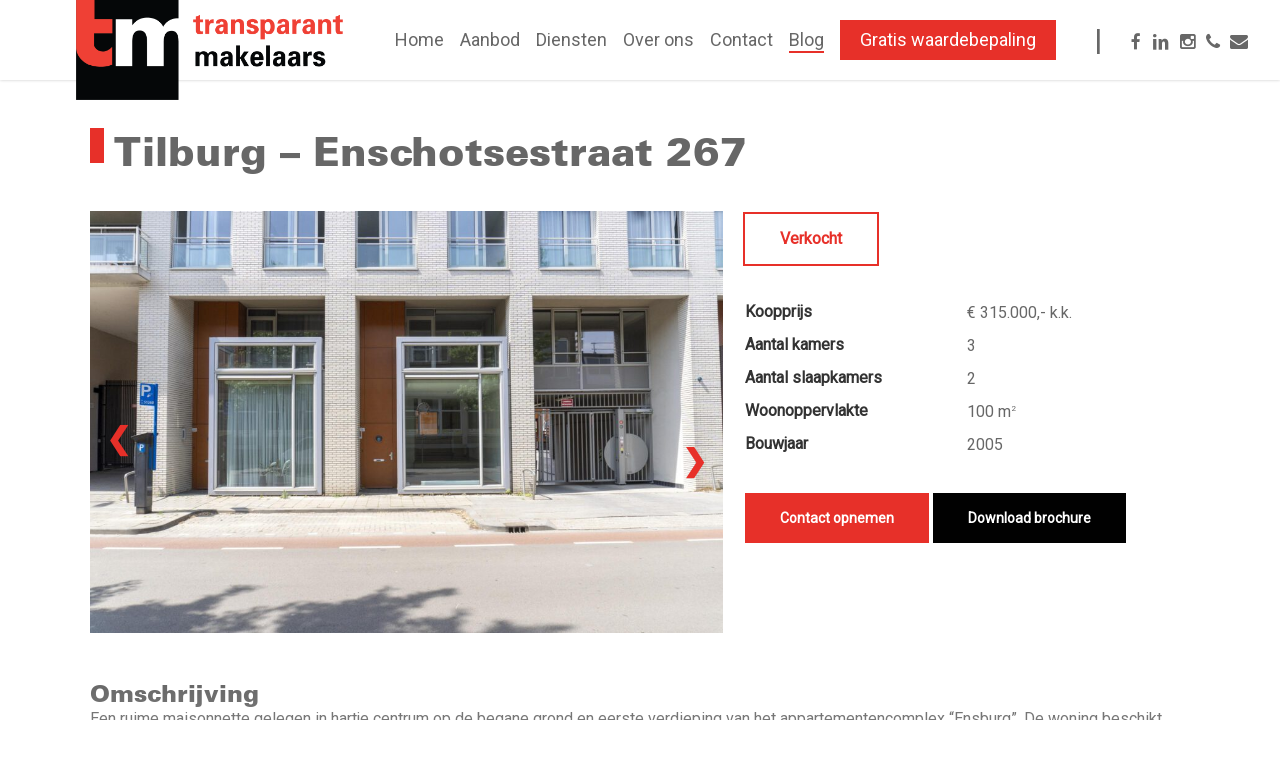

--- FILE ---
content_type: text/html; charset=UTF-8
request_url: https://www.tm-makelaars.nl/woning/tilburg-enschotsestraat-267/
body_size: 25785
content:
<!DOCTYPE html>

<html lang="nl-NL" class="no-js">

<head>

	<meta charset="UTF-8">

	<meta name="viewport" content="width=device-width, initial-scale=1, maximum-scale=1, user-scalable=0" /><meta name='robots' content='index, follow, max-image-preview:large, max-snippet:-1, max-video-preview:-1' />
	<style>img:is([sizes="auto" i], [sizes^="auto," i]) { contain-intrinsic-size: 3000px 1500px }</style>
	
	<!-- This site is optimized with the Yoast SEO plugin v25.9 - https://yoast.com/wordpress/plugins/seo/ -->
	<title>Tilburg – Enschotsestraat 267 - Transparant Makelaars</title>
	<link rel="canonical" href="https://www.tm-makelaars.nl/woning/tilburg-enschotsestraat-267/" />
	<meta property="og:locale" content="nl_NL" />
	<meta property="og:type" content="article" />
	<meta property="og:title" content="Tilburg – Enschotsestraat 267 - Transparant Makelaars" />
	<meta property="og:description" content="Een ruime maisonnette gelegen in hartje centrum op de begane grond en eerste verdieping van het appartementencomplex &#8220;Ensburg&#8221;. De woning beschikt over twee slaapkamers en heeft een eigen entree. Ook..." />
	<meta property="og:url" content="https://www.tm-makelaars.nl/woning/tilburg-enschotsestraat-267/" />
	<meta property="og:site_name" content="Transparant Makelaars" />
	<meta property="article:publisher" content="https://www.facebook.com/tmakelaars/" />
	<meta property="article:modified_time" content="2024-09-06T11:33:36+00:00" />
	<meta property="og:image" content="https://www.tm-makelaars.nl/wp-content/uploads/realworks/wonen/6.296.798/125087900.jpg" />
	<meta property="og:image:width" content="2048" />
	<meta property="og:image:height" content="1365" />
	<meta property="og:image:type" content="image/jpeg" />
	<meta name="twitter:card" content="summary_large_image" />
	<meta name="twitter:label1" content="Geschatte leestijd" />
	<meta name="twitter:data1" content="4 minuten" />
	<script type="application/ld+json" class="yoast-schema-graph">{"@context":"https://schema.org","@graph":[{"@type":"WebPage","@id":"https://www.tm-makelaars.nl/woning/tilburg-enschotsestraat-267/","url":"https://www.tm-makelaars.nl/woning/tilburg-enschotsestraat-267/","name":"Tilburg – Enschotsestraat 267 - Transparant Makelaars","isPartOf":{"@id":"https://www.tm-makelaars.nl/#website"},"primaryImageOfPage":{"@id":"https://www.tm-makelaars.nl/woning/tilburg-enschotsestraat-267/#primaryimage"},"image":{"@id":"https://www.tm-makelaars.nl/woning/tilburg-enschotsestraat-267/#primaryimage"},"thumbnailUrl":"https://www.tm-makelaars.nl/wp-content/uploads/realworks/wonen/6.296.798/125087900.jpg","datePublished":"2022-12-09T14:28:02+00:00","dateModified":"2024-09-06T11:33:36+00:00","breadcrumb":{"@id":"https://www.tm-makelaars.nl/woning/tilburg-enschotsestraat-267/#breadcrumb"},"inLanguage":"nl-NL","potentialAction":[{"@type":"ReadAction","target":["https://www.tm-makelaars.nl/woning/tilburg-enschotsestraat-267/"]}]},{"@type":"ImageObject","inLanguage":"nl-NL","@id":"https://www.tm-makelaars.nl/woning/tilburg-enschotsestraat-267/#primaryimage","url":"https://www.tm-makelaars.nl/wp-content/uploads/realworks/wonen/6.296.798/125087900.jpg","contentUrl":"https://www.tm-makelaars.nl/wp-content/uploads/realworks/wonen/6.296.798/125087900.jpg","width":2048,"height":1365,"caption":"Hoofdfoto"},{"@type":"BreadcrumbList","@id":"https://www.tm-makelaars.nl/woning/tilburg-enschotsestraat-267/#breadcrumb","itemListElement":[{"@type":"ListItem","position":1,"name":"Home","item":"https://www.tm-makelaars.nl/"},{"@type":"ListItem","position":2,"name":"Woningen","item":"https://www.tm-makelaars.nl/woningen/"},{"@type":"ListItem","position":3,"name":"Tilburg – Enschotsestraat 267"}]},{"@type":"WebSite","@id":"https://www.tm-makelaars.nl/#website","url":"https://www.tm-makelaars.nl/","name":"Transparant Makelaars","description":"De meest Transparante Makelaar van Nederland","publisher":{"@id":"https://www.tm-makelaars.nl/#organization"},"potentialAction":[{"@type":"SearchAction","target":{"@type":"EntryPoint","urlTemplate":"https://www.tm-makelaars.nl/?s={search_term_string}"},"query-input":{"@type":"PropertyValueSpecification","valueRequired":true,"valueName":"search_term_string"}}],"inLanguage":"nl-NL"},{"@type":"Organization","@id":"https://www.tm-makelaars.nl/#organization","name":"Transparant Makelaars","url":"https://www.tm-makelaars.nl/","logo":{"@type":"ImageObject","inLanguage":"nl-NL","@id":"https://www.tm-makelaars.nl/#/schema/logo/image/","url":"https://www.tm-makelaars.nl/wp-content/uploads/2020/07/Logo-website.png","contentUrl":"https://www.tm-makelaars.nl/wp-content/uploads/2020/07/Logo-website.png","width":982,"height":368,"caption":"Transparant Makelaars"},"image":{"@id":"https://www.tm-makelaars.nl/#/schema/logo/image/"},"sameAs":["https://www.facebook.com/tmakelaars/","https://www.linkedin.com/company/transparant-makelaars/"]}]}</script>
	<!-- / Yoast SEO plugin. -->


<link rel='dns-prefetch' href='//fonts.googleapis.com' />
<link rel="alternate" type="application/rss+xml" title="Transparant Makelaars &raquo; feed" href="https://www.tm-makelaars.nl/feed/" />
<link rel="alternate" type="application/rss+xml" title="Transparant Makelaars &raquo; reacties feed" href="https://www.tm-makelaars.nl/comments/feed/" />
<script type="text/javascript">
/* <![CDATA[ */
window._wpemojiSettings = {"baseUrl":"https:\/\/s.w.org\/images\/core\/emoji\/16.0.1\/72x72\/","ext":".png","svgUrl":"https:\/\/s.w.org\/images\/core\/emoji\/16.0.1\/svg\/","svgExt":".svg","source":{"concatemoji":"https:\/\/www.tm-makelaars.nl\/wp-includes\/js\/wp-emoji-release.min.js?ver=6.8.2"}};
/*! This file is auto-generated */
!function(s,n){var o,i,e;function c(e){try{var t={supportTests:e,timestamp:(new Date).valueOf()};sessionStorage.setItem(o,JSON.stringify(t))}catch(e){}}function p(e,t,n){e.clearRect(0,0,e.canvas.width,e.canvas.height),e.fillText(t,0,0);var t=new Uint32Array(e.getImageData(0,0,e.canvas.width,e.canvas.height).data),a=(e.clearRect(0,0,e.canvas.width,e.canvas.height),e.fillText(n,0,0),new Uint32Array(e.getImageData(0,0,e.canvas.width,e.canvas.height).data));return t.every(function(e,t){return e===a[t]})}function u(e,t){e.clearRect(0,0,e.canvas.width,e.canvas.height),e.fillText(t,0,0);for(var n=e.getImageData(16,16,1,1),a=0;a<n.data.length;a++)if(0!==n.data[a])return!1;return!0}function f(e,t,n,a){switch(t){case"flag":return n(e,"\ud83c\udff3\ufe0f\u200d\u26a7\ufe0f","\ud83c\udff3\ufe0f\u200b\u26a7\ufe0f")?!1:!n(e,"\ud83c\udde8\ud83c\uddf6","\ud83c\udde8\u200b\ud83c\uddf6")&&!n(e,"\ud83c\udff4\udb40\udc67\udb40\udc62\udb40\udc65\udb40\udc6e\udb40\udc67\udb40\udc7f","\ud83c\udff4\u200b\udb40\udc67\u200b\udb40\udc62\u200b\udb40\udc65\u200b\udb40\udc6e\u200b\udb40\udc67\u200b\udb40\udc7f");case"emoji":return!a(e,"\ud83e\udedf")}return!1}function g(e,t,n,a){var r="undefined"!=typeof WorkerGlobalScope&&self instanceof WorkerGlobalScope?new OffscreenCanvas(300,150):s.createElement("canvas"),o=r.getContext("2d",{willReadFrequently:!0}),i=(o.textBaseline="top",o.font="600 32px Arial",{});return e.forEach(function(e){i[e]=t(o,e,n,a)}),i}function t(e){var t=s.createElement("script");t.src=e,t.defer=!0,s.head.appendChild(t)}"undefined"!=typeof Promise&&(o="wpEmojiSettingsSupports",i=["flag","emoji"],n.supports={everything:!0,everythingExceptFlag:!0},e=new Promise(function(e){s.addEventListener("DOMContentLoaded",e,{once:!0})}),new Promise(function(t){var n=function(){try{var e=JSON.parse(sessionStorage.getItem(o));if("object"==typeof e&&"number"==typeof e.timestamp&&(new Date).valueOf()<e.timestamp+604800&&"object"==typeof e.supportTests)return e.supportTests}catch(e){}return null}();if(!n){if("undefined"!=typeof Worker&&"undefined"!=typeof OffscreenCanvas&&"undefined"!=typeof URL&&URL.createObjectURL&&"undefined"!=typeof Blob)try{var e="postMessage("+g.toString()+"("+[JSON.stringify(i),f.toString(),p.toString(),u.toString()].join(",")+"));",a=new Blob([e],{type:"text/javascript"}),r=new Worker(URL.createObjectURL(a),{name:"wpTestEmojiSupports"});return void(r.onmessage=function(e){c(n=e.data),r.terminate(),t(n)})}catch(e){}c(n=g(i,f,p,u))}t(n)}).then(function(e){for(var t in e)n.supports[t]=e[t],n.supports.everything=n.supports.everything&&n.supports[t],"flag"!==t&&(n.supports.everythingExceptFlag=n.supports.everythingExceptFlag&&n.supports[t]);n.supports.everythingExceptFlag=n.supports.everythingExceptFlag&&!n.supports.flag,n.DOMReady=!1,n.readyCallback=function(){n.DOMReady=!0}}).then(function(){return e}).then(function(){var e;n.supports.everything||(n.readyCallback(),(e=n.source||{}).concatemoji?t(e.concatemoji):e.wpemoji&&e.twemoji&&(t(e.twemoji),t(e.wpemoji)))}))}((window,document),window._wpemojiSettings);
/* ]]> */
</script>
<style id='wp-emoji-styles-inline-css' type='text/css'>

	img.wp-smiley, img.emoji {
		display: inline !important;
		border: none !important;
		box-shadow: none !important;
		height: 1em !important;
		width: 1em !important;
		margin: 0 0.07em !important;
		vertical-align: -0.1em !important;
		background: none !important;
		padding: 0 !important;
	}
</style>
<link rel='stylesheet' id='wp-block-library-css' href='https://www.tm-makelaars.nl/wp-includes/css/dist/block-library/style.min.css?ver=6.8.2' type='text/css' media='all' />
<style id='safe-svg-svg-icon-style-inline-css' type='text/css'>
.safe-svg-cover{text-align:center}.safe-svg-cover .safe-svg-inside{display:inline-block;max-width:100%}.safe-svg-cover svg{fill:currentColor;height:100%;max-height:100%;max-width:100%;width:100%}

</style>
<style id='global-styles-inline-css' type='text/css'>
:root{--wp--preset--aspect-ratio--square: 1;--wp--preset--aspect-ratio--4-3: 4/3;--wp--preset--aspect-ratio--3-4: 3/4;--wp--preset--aspect-ratio--3-2: 3/2;--wp--preset--aspect-ratio--2-3: 2/3;--wp--preset--aspect-ratio--16-9: 16/9;--wp--preset--aspect-ratio--9-16: 9/16;--wp--preset--color--black: #000000;--wp--preset--color--cyan-bluish-gray: #abb8c3;--wp--preset--color--white: #ffffff;--wp--preset--color--pale-pink: #f78da7;--wp--preset--color--vivid-red: #cf2e2e;--wp--preset--color--luminous-vivid-orange: #ff6900;--wp--preset--color--luminous-vivid-amber: #fcb900;--wp--preset--color--light-green-cyan: #7bdcb5;--wp--preset--color--vivid-green-cyan: #00d084;--wp--preset--color--pale-cyan-blue: #8ed1fc;--wp--preset--color--vivid-cyan-blue: #0693e3;--wp--preset--color--vivid-purple: #9b51e0;--wp--preset--gradient--vivid-cyan-blue-to-vivid-purple: linear-gradient(135deg,rgba(6,147,227,1) 0%,rgb(155,81,224) 100%);--wp--preset--gradient--light-green-cyan-to-vivid-green-cyan: linear-gradient(135deg,rgb(122,220,180) 0%,rgb(0,208,130) 100%);--wp--preset--gradient--luminous-vivid-amber-to-luminous-vivid-orange: linear-gradient(135deg,rgba(252,185,0,1) 0%,rgba(255,105,0,1) 100%);--wp--preset--gradient--luminous-vivid-orange-to-vivid-red: linear-gradient(135deg,rgba(255,105,0,1) 0%,rgb(207,46,46) 100%);--wp--preset--gradient--very-light-gray-to-cyan-bluish-gray: linear-gradient(135deg,rgb(238,238,238) 0%,rgb(169,184,195) 100%);--wp--preset--gradient--cool-to-warm-spectrum: linear-gradient(135deg,rgb(74,234,220) 0%,rgb(151,120,209) 20%,rgb(207,42,186) 40%,rgb(238,44,130) 60%,rgb(251,105,98) 80%,rgb(254,248,76) 100%);--wp--preset--gradient--blush-light-purple: linear-gradient(135deg,rgb(255,206,236) 0%,rgb(152,150,240) 100%);--wp--preset--gradient--blush-bordeaux: linear-gradient(135deg,rgb(254,205,165) 0%,rgb(254,45,45) 50%,rgb(107,0,62) 100%);--wp--preset--gradient--luminous-dusk: linear-gradient(135deg,rgb(255,203,112) 0%,rgb(199,81,192) 50%,rgb(65,88,208) 100%);--wp--preset--gradient--pale-ocean: linear-gradient(135deg,rgb(255,245,203) 0%,rgb(182,227,212) 50%,rgb(51,167,181) 100%);--wp--preset--gradient--electric-grass: linear-gradient(135deg,rgb(202,248,128) 0%,rgb(113,206,126) 100%);--wp--preset--gradient--midnight: linear-gradient(135deg,rgb(2,3,129) 0%,rgb(40,116,252) 100%);--wp--preset--font-size--small: 13px;--wp--preset--font-size--medium: 20px;--wp--preset--font-size--large: 36px;--wp--preset--font-size--x-large: 42px;--wp--preset--spacing--20: 0.44rem;--wp--preset--spacing--30: 0.67rem;--wp--preset--spacing--40: 1rem;--wp--preset--spacing--50: 1.5rem;--wp--preset--spacing--60: 2.25rem;--wp--preset--spacing--70: 3.38rem;--wp--preset--spacing--80: 5.06rem;--wp--preset--shadow--natural: 6px 6px 9px rgba(0, 0, 0, 0.2);--wp--preset--shadow--deep: 12px 12px 50px rgba(0, 0, 0, 0.4);--wp--preset--shadow--sharp: 6px 6px 0px rgba(0, 0, 0, 0.2);--wp--preset--shadow--outlined: 6px 6px 0px -3px rgba(255, 255, 255, 1), 6px 6px rgba(0, 0, 0, 1);--wp--preset--shadow--crisp: 6px 6px 0px rgba(0, 0, 0, 1);}:root { --wp--style--global--content-size: 1300px;--wp--style--global--wide-size: 1300px; }:where(body) { margin: 0; }.wp-site-blocks > .alignleft { float: left; margin-right: 2em; }.wp-site-blocks > .alignright { float: right; margin-left: 2em; }.wp-site-blocks > .aligncenter { justify-content: center; margin-left: auto; margin-right: auto; }:where(.is-layout-flex){gap: 0.5em;}:where(.is-layout-grid){gap: 0.5em;}.is-layout-flow > .alignleft{float: left;margin-inline-start: 0;margin-inline-end: 2em;}.is-layout-flow > .alignright{float: right;margin-inline-start: 2em;margin-inline-end: 0;}.is-layout-flow > .aligncenter{margin-left: auto !important;margin-right: auto !important;}.is-layout-constrained > .alignleft{float: left;margin-inline-start: 0;margin-inline-end: 2em;}.is-layout-constrained > .alignright{float: right;margin-inline-start: 2em;margin-inline-end: 0;}.is-layout-constrained > .aligncenter{margin-left: auto !important;margin-right: auto !important;}.is-layout-constrained > :where(:not(.alignleft):not(.alignright):not(.alignfull)){max-width: var(--wp--style--global--content-size);margin-left: auto !important;margin-right: auto !important;}.is-layout-constrained > .alignwide{max-width: var(--wp--style--global--wide-size);}body .is-layout-flex{display: flex;}.is-layout-flex{flex-wrap: wrap;align-items: center;}.is-layout-flex > :is(*, div){margin: 0;}body .is-layout-grid{display: grid;}.is-layout-grid > :is(*, div){margin: 0;}body{padding-top: 0px;padding-right: 0px;padding-bottom: 0px;padding-left: 0px;}:root :where(.wp-element-button, .wp-block-button__link){background-color: #32373c;border-width: 0;color: #fff;font-family: inherit;font-size: inherit;line-height: inherit;padding: calc(0.667em + 2px) calc(1.333em + 2px);text-decoration: none;}.has-black-color{color: var(--wp--preset--color--black) !important;}.has-cyan-bluish-gray-color{color: var(--wp--preset--color--cyan-bluish-gray) !important;}.has-white-color{color: var(--wp--preset--color--white) !important;}.has-pale-pink-color{color: var(--wp--preset--color--pale-pink) !important;}.has-vivid-red-color{color: var(--wp--preset--color--vivid-red) !important;}.has-luminous-vivid-orange-color{color: var(--wp--preset--color--luminous-vivid-orange) !important;}.has-luminous-vivid-amber-color{color: var(--wp--preset--color--luminous-vivid-amber) !important;}.has-light-green-cyan-color{color: var(--wp--preset--color--light-green-cyan) !important;}.has-vivid-green-cyan-color{color: var(--wp--preset--color--vivid-green-cyan) !important;}.has-pale-cyan-blue-color{color: var(--wp--preset--color--pale-cyan-blue) !important;}.has-vivid-cyan-blue-color{color: var(--wp--preset--color--vivid-cyan-blue) !important;}.has-vivid-purple-color{color: var(--wp--preset--color--vivid-purple) !important;}.has-black-background-color{background-color: var(--wp--preset--color--black) !important;}.has-cyan-bluish-gray-background-color{background-color: var(--wp--preset--color--cyan-bluish-gray) !important;}.has-white-background-color{background-color: var(--wp--preset--color--white) !important;}.has-pale-pink-background-color{background-color: var(--wp--preset--color--pale-pink) !important;}.has-vivid-red-background-color{background-color: var(--wp--preset--color--vivid-red) !important;}.has-luminous-vivid-orange-background-color{background-color: var(--wp--preset--color--luminous-vivid-orange) !important;}.has-luminous-vivid-amber-background-color{background-color: var(--wp--preset--color--luminous-vivid-amber) !important;}.has-light-green-cyan-background-color{background-color: var(--wp--preset--color--light-green-cyan) !important;}.has-vivid-green-cyan-background-color{background-color: var(--wp--preset--color--vivid-green-cyan) !important;}.has-pale-cyan-blue-background-color{background-color: var(--wp--preset--color--pale-cyan-blue) !important;}.has-vivid-cyan-blue-background-color{background-color: var(--wp--preset--color--vivid-cyan-blue) !important;}.has-vivid-purple-background-color{background-color: var(--wp--preset--color--vivid-purple) !important;}.has-black-border-color{border-color: var(--wp--preset--color--black) !important;}.has-cyan-bluish-gray-border-color{border-color: var(--wp--preset--color--cyan-bluish-gray) !important;}.has-white-border-color{border-color: var(--wp--preset--color--white) !important;}.has-pale-pink-border-color{border-color: var(--wp--preset--color--pale-pink) !important;}.has-vivid-red-border-color{border-color: var(--wp--preset--color--vivid-red) !important;}.has-luminous-vivid-orange-border-color{border-color: var(--wp--preset--color--luminous-vivid-orange) !important;}.has-luminous-vivid-amber-border-color{border-color: var(--wp--preset--color--luminous-vivid-amber) !important;}.has-light-green-cyan-border-color{border-color: var(--wp--preset--color--light-green-cyan) !important;}.has-vivid-green-cyan-border-color{border-color: var(--wp--preset--color--vivid-green-cyan) !important;}.has-pale-cyan-blue-border-color{border-color: var(--wp--preset--color--pale-cyan-blue) !important;}.has-vivid-cyan-blue-border-color{border-color: var(--wp--preset--color--vivid-cyan-blue) !important;}.has-vivid-purple-border-color{border-color: var(--wp--preset--color--vivid-purple) !important;}.has-vivid-cyan-blue-to-vivid-purple-gradient-background{background: var(--wp--preset--gradient--vivid-cyan-blue-to-vivid-purple) !important;}.has-light-green-cyan-to-vivid-green-cyan-gradient-background{background: var(--wp--preset--gradient--light-green-cyan-to-vivid-green-cyan) !important;}.has-luminous-vivid-amber-to-luminous-vivid-orange-gradient-background{background: var(--wp--preset--gradient--luminous-vivid-amber-to-luminous-vivid-orange) !important;}.has-luminous-vivid-orange-to-vivid-red-gradient-background{background: var(--wp--preset--gradient--luminous-vivid-orange-to-vivid-red) !important;}.has-very-light-gray-to-cyan-bluish-gray-gradient-background{background: var(--wp--preset--gradient--very-light-gray-to-cyan-bluish-gray) !important;}.has-cool-to-warm-spectrum-gradient-background{background: var(--wp--preset--gradient--cool-to-warm-spectrum) !important;}.has-blush-light-purple-gradient-background{background: var(--wp--preset--gradient--blush-light-purple) !important;}.has-blush-bordeaux-gradient-background{background: var(--wp--preset--gradient--blush-bordeaux) !important;}.has-luminous-dusk-gradient-background{background: var(--wp--preset--gradient--luminous-dusk) !important;}.has-pale-ocean-gradient-background{background: var(--wp--preset--gradient--pale-ocean) !important;}.has-electric-grass-gradient-background{background: var(--wp--preset--gradient--electric-grass) !important;}.has-midnight-gradient-background{background: var(--wp--preset--gradient--midnight) !important;}.has-small-font-size{font-size: var(--wp--preset--font-size--small) !important;}.has-medium-font-size{font-size: var(--wp--preset--font-size--medium) !important;}.has-large-font-size{font-size: var(--wp--preset--font-size--large) !important;}.has-x-large-font-size{font-size: var(--wp--preset--font-size--x-large) !important;}
:where(.wp-block-post-template.is-layout-flex){gap: 1.25em;}:where(.wp-block-post-template.is-layout-grid){gap: 1.25em;}
:where(.wp-block-columns.is-layout-flex){gap: 2em;}:where(.wp-block-columns.is-layout-grid){gap: 2em;}
:root :where(.wp-block-pullquote){font-size: 1.5em;line-height: 1.6;}
</style>
<link rel='stylesheet' id='font-awesome-css' href='https://www.tm-makelaars.nl/wp-content/themes/salient/css/font-awesome-legacy.min.css?ver=4.7.1' type='text/css' media='all' />
<link rel='stylesheet' id='salient-grid-system-css' href='https://www.tm-makelaars.nl/wp-content/themes/salient/css/build/grid-system.css?ver=17.3.1' type='text/css' media='all' />
<link rel='stylesheet' id='main-styles-css' href='https://www.tm-makelaars.nl/wp-content/themes/salient/css/build/style.css?ver=17.3.1' type='text/css' media='all' />
<style id='main-styles-inline-css' type='text/css'>
html:not(.page-trans-loaded) { background-color: #ffffff; }
</style>
<link rel='stylesheet' id='nectar-single-styles-css' href='https://www.tm-makelaars.nl/wp-content/themes/salient/css/build/single.css?ver=17.3.1' type='text/css' media='all' />
<link rel='stylesheet' id='nectar_default_font_open_sans-css' href='https://fonts.googleapis.com/css?family=Open+Sans%3A300%2C400%2C600%2C700&#038;subset=latin%2Clatin-ext' type='text/css' media='all' />
<link rel='stylesheet' id='responsive-css' href='https://www.tm-makelaars.nl/wp-content/themes/salient/css/build/responsive.css?ver=17.3.1' type='text/css' media='all' />
<link rel='stylesheet' id='skin-material-css' href='https://www.tm-makelaars.nl/wp-content/themes/salient/css/build/skin-material.css?ver=17.3.1' type='text/css' media='all' />
<link rel='stylesheet' id='salient-wp-menu-dynamic-css' href='https://www.tm-makelaars.nl/wp-content/uploads/salient/menu-dynamic.css?ver=78078' type='text/css' media='all' />
<link rel='stylesheet' id='dynamic-css-css' href='https://www.tm-makelaars.nl/wp-content/themes/salient/css/salient-dynamic-styles.css?ver=73392' type='text/css' media='all' />
<style id='dynamic-css-inline-css' type='text/css'>
@media only screen and (min-width:1000px){body #ajax-content-wrap.no-scroll{min-height:calc(100vh - 156px);height:calc(100vh - 156px)!important;}}@media only screen and (min-width:1000px){#page-header-wrap.fullscreen-header,#page-header-wrap.fullscreen-header #page-header-bg,html:not(.nectar-box-roll-loaded) .nectar-box-roll > #page-header-bg.fullscreen-header,.nectar_fullscreen_zoom_recent_projects,#nectar_fullscreen_rows:not(.afterLoaded) > div{height:calc(100vh - 155px);}.wpb_row.vc_row-o-full-height.top-level,.wpb_row.vc_row-o-full-height.top-level > .col.span_12{min-height:calc(100vh - 155px);}html:not(.nectar-box-roll-loaded) .nectar-box-roll > #page-header-bg.fullscreen-header{top:156px;}.nectar-slider-wrap[data-fullscreen="true"]:not(.loaded),.nectar-slider-wrap[data-fullscreen="true"]:not(.loaded) .swiper-container{height:calc(100vh - 154px)!important;}.admin-bar .nectar-slider-wrap[data-fullscreen="true"]:not(.loaded),.admin-bar .nectar-slider-wrap[data-fullscreen="true"]:not(.loaded) .swiper-container{height:calc(100vh - 154px - 32px)!important;}}.admin-bar[class*="page-template-template-no-header"] .wpb_row.vc_row-o-full-height.top-level,.admin-bar[class*="page-template-template-no-header"] .wpb_row.vc_row-o-full-height.top-level > .col.span_12{min-height:calc(100vh - 32px);}body[class*="page-template-template-no-header"] .wpb_row.vc_row-o-full-height.top-level,body[class*="page-template-template-no-header"] .wpb_row.vc_row-o-full-height.top-level > .col.span_12{min-height:100vh;}@media only screen and (max-width:999px){.using-mobile-browser #nectar_fullscreen_rows:not(.afterLoaded):not([data-mobile-disable="on"]) > div{height:calc(100vh - 146px);}.using-mobile-browser .wpb_row.vc_row-o-full-height.top-level,.using-mobile-browser .wpb_row.vc_row-o-full-height.top-level > .col.span_12,[data-permanent-transparent="1"].using-mobile-browser .wpb_row.vc_row-o-full-height.top-level,[data-permanent-transparent="1"].using-mobile-browser .wpb_row.vc_row-o-full-height.top-level > .col.span_12{min-height:calc(100vh - 146px);}html:not(.nectar-box-roll-loaded) .nectar-box-roll > #page-header-bg.fullscreen-header,.nectar_fullscreen_zoom_recent_projects,.nectar-slider-wrap[data-fullscreen="true"]:not(.loaded),.nectar-slider-wrap[data-fullscreen="true"]:not(.loaded) .swiper-container,#nectar_fullscreen_rows:not(.afterLoaded):not([data-mobile-disable="on"]) > div{height:calc(100vh - 93px);}.wpb_row.vc_row-o-full-height.top-level,.wpb_row.vc_row-o-full-height.top-level > .col.span_12{min-height:calc(100vh - 93px);}body[data-transparent-header="false"] #ajax-content-wrap.no-scroll{min-height:calc(100vh - 93px);height:calc(100vh - 93px);}}.screen-reader-text,.nectar-skip-to-content:not(:focus){border:0;clip:rect(1px,1px,1px,1px);clip-path:inset(50%);height:1px;margin:-1px;overflow:hidden;padding:0;position:absolute!important;width:1px;word-wrap:normal!important;}.row .col img:not([srcset]){width:auto;}.row .col img.img-with-animation.nectar-lazy:not([srcset]){width:100%;}
</style>
<link rel='stylesheet' id='salient-child-style-css' href='https://www.tm-makelaars.nl/wp-content/themes/salient-child/style.css?ver=17.3.1' type='text/css' media='all' />
<link rel='stylesheet' id='redux-google-fonts-salient_redux-css' href='https://fonts.googleapis.com/css?family=Roboto&#038;ver=6.8.2' type='text/css' media='all' />
<script type="text/javascript" src="https://www.tm-makelaars.nl/wp-includes/js/jquery/jquery.min.js?ver=3.7.1" id="jquery-core-js"></script>
<script type="text/javascript" src="https://www.tm-makelaars.nl/wp-includes/js/jquery/jquery-migrate.min.js?ver=3.4.1" id="jquery-migrate-js"></script>
<script></script><link rel="https://api.w.org/" href="https://www.tm-makelaars.nl/wp-json/" /><link rel="EditURI" type="application/rsd+xml" title="RSD" href="https://www.tm-makelaars.nl/xmlrpc.php?rsd" />
<meta name="generator" content="WordPress 6.8.2" />
<link rel='shortlink' href='https://www.tm-makelaars.nl/?p=27915' />
<link rel="alternate" title="oEmbed (JSON)" type="application/json+oembed" href="https://www.tm-makelaars.nl/wp-json/oembed/1.0/embed?url=https%3A%2F%2Fwww.tm-makelaars.nl%2Fwoning%2Ftilburg-enschotsestraat-267%2F" />
<link rel="alternate" title="oEmbed (XML)" type="text/xml+oembed" href="https://www.tm-makelaars.nl/wp-json/oembed/1.0/embed?url=https%3A%2F%2Fwww.tm-makelaars.nl%2Fwoning%2Ftilburg-enschotsestraat-267%2F&#038;format=xml" />
<script type="text/javascript"> var root = document.getElementsByTagName( "html" )[0]; root.setAttribute( "class", "js" ); </script><style type="text/css">.recentcomments a{display:inline !important;padding:0 !important;margin:0 !important;}</style>
<!-- Wordpress CMS & Makelaar Plugin door Tussendoor B.V. (tussendoor.nl) -->

<meta name="generator" content="Powered by WPBakery Page Builder - drag and drop page builder for WordPress."/>
<link rel="icon" href="https://www.tm-makelaars.nl/wp-content/uploads/2020/11/cropped-logo-t-makelaars-72dpi-rgb-zonder-tekst-32x32.jpg" sizes="32x32" />
<link rel="icon" href="https://www.tm-makelaars.nl/wp-content/uploads/2020/11/cropped-logo-t-makelaars-72dpi-rgb-zonder-tekst-192x192.jpg" sizes="192x192" />
<link rel="apple-touch-icon" href="https://www.tm-makelaars.nl/wp-content/uploads/2020/11/cropped-logo-t-makelaars-72dpi-rgb-zonder-tekst-180x180.jpg" />
<meta name="msapplication-TileImage" content="https://www.tm-makelaars.nl/wp-content/uploads/2020/11/cropped-logo-t-makelaars-72dpi-rgb-zonder-tekst-270x270.jpg" />
<noscript><style> .wpb_animate_when_almost_visible { opacity: 1; }</style></noscript>
	<!-- Google Tag Manager -->
	<script>
		(function(w, d, s, l, i) {
			w[l] = w[l] || [];
			w[l].push({
				'gtm.start': new Date().getTime(),
				event: 'gtm.js'
			});
			var f = d.getElementsByTagName(s)[0],
				j = d.createElement(s),
				dl = l != 'dataLayer' ? '&l=' + l : '';
			j.async = true;
			j.src =
				'https://www.googletagmanager.com/gtm.js?id=' + i + dl;
			f.parentNode.insertBefore(j, f);
		})(window, document, 'script', 'dataLayer', 'GTM-MW22DNS');
	</script>
	<!-- End Google Tag Manager -->
</head>


<body class="wp-singular realworks_wonen-template-default single single-realworks_wonen postid-27915 wp-theme-salient wp-child-theme-salient-child material wpb-js-composer js-comp-ver-8.4.2 vc_responsive" data-footer-reveal="false" data-footer-reveal-shadow="none" data-header-format="default" data-body-border="off" data-boxed-style="" data-header-breakpoint="1000" data-dropdown-style="minimal" data-cae="easeOutCubic" data-cad="750" data-megamenu-width="contained" data-aie="none" data-ls="fancybox" data-apte="standard" data-hhun="0" data-fancy-form-rcs="default" data-form-style="default" data-form-submit="regular" data-is="minimal" data-button-style="slightly_rounded_shadow" data-user-account-button="false" data-flex-cols="true" data-col-gap="default" data-header-inherit-rc="false" data-header-search="false" data-animated-anchors="true" data-ajax-transitions="true" data-full-width-header="true" data-slide-out-widget-area="true" data-slide-out-widget-area-style="slide-out-from-right" data-user-set-ocm="off" data-loading-animation="none" data-bg-header="false" data-responsive="1" data-ext-responsive="true" data-ext-padding="90" data-header-resize="1" data-header-color="light" data-transparent-header="false" data-cart="false" data-remove-m-parallax="" data-remove-m-video-bgs="" data-m-animate="0" data-force-header-trans-color="light" data-smooth-scrolling="0" data-permanent-transparent="false" >

	<!-- Google Tag Manager (noscript) -->
	<noscript><iframe src="https://www.googletagmanager.com/ns.html?id=GTM-MW22DNS" height="0" width="0" style="display:none;visibility:hidden"></iframe></noscript>
	<!-- End Google Tag Manager (noscript) -->
	<script type="text/javascript">
	 (function(window, document) {

		document.documentElement.classList.remove("no-js");

		if(navigator.userAgent.match(/(Android|iPod|iPhone|iPad|BlackBerry|IEMobile|Opera Mini)/)) {
			document.body.className += " using-mobile-browser mobile ";
		}
		if(navigator.userAgent.match(/Mac/) && navigator.maxTouchPoints && navigator.maxTouchPoints > 2) {
			document.body.className += " using-ios-device ";
		}

		if( !("ontouchstart" in window) ) {

			var body = document.querySelector("body");
			var winW = window.innerWidth;
			var bodyW = body.clientWidth;

			if (winW > bodyW + 4) {
				body.setAttribute("style", "--scroll-bar-w: " + (winW - bodyW - 4) + "px");
			} else {
				body.setAttribute("style", "--scroll-bar-w: 0px");
			}
		}

	 })(window, document);
   </script><a href="#ajax-content-wrap" class="nectar-skip-to-content">Skip to main content</a><div class="ocm-effect-wrap"><div class="ocm-effect-wrap-inner"><div id="ajax-loading-screen" data-disable-mobile="0" data-disable-fade-on-click="0" data-effect="standard" data-method="standard"><div class="loading-icon none"><div class="material-icon">
						<svg class="nectar-material-spinner" width="60px" height="60px" viewBox="0 0 60 60">
							<circle stroke-linecap="round" cx="30" cy="30" r="26" fill="none" stroke-width="6"></circle>
				  		</svg>	 
					</div></div></div>	
	<div id="header-space"  data-header-mobile-fixed='1'></div> 
	
	
	<div id="header-outer" data-has-menu="true" data-has-buttons="no" data-header-button_style="default" data-using-pr-menu="false" data-mobile-fixed="1" data-ptnm="false" data-lhe="animated_underline" data-user-set-bg="#ffffff" data-format="default" data-permanent-transparent="false" data-megamenu-rt="0" data-remove-fixed="0" data-header-resize="1" data-cart="false" data-transparency-option="0" data-box-shadow="small" data-shrink-num="6" data-using-secondary="0" data-using-logo="1" data-logo-height="100" data-m-logo-height="70" data-padding="28" data-full-width="true" data-condense="false" >

		
<div id="search-outer" class="nectar">
	<div id="search">
		<div class="container">
			 <div id="search-box">
				 <div class="inner-wrap">
					 <div class="col span_12">
						  <form role="search" action="https://www.tm-makelaars.nl/" method="GET">
														 <input type="text" name="s"  value="" aria-label="Search" placeholder="Search" />
							 
						<span>Hit enter to search or ESC to close</span>
						<button aria-label="Search" class="search-box__button" type="submit">Search</button>						</form>
					</div><!--/span_12-->
				</div><!--/inner-wrap-->
			 </div><!--/search-box-->
			 <div id="close"><a href="#" role="button"><span class="screen-reader-text">Close Search</span>
				<span class="close-wrap"> <span class="close-line close-line1" role="presentation"></span> <span class="close-line close-line2" role="presentation"></span> </span>				 </a></div>
		 </div><!--/container-->
	</div><!--/search-->
</div><!--/search-outer-->

<header id="top" role="banner" aria-label="Main Menu">
	<div class="container">
		<div class="row">
			<div class="col span_3">
								<a id="logo" href="https://www.tm-makelaars.nl" data-supplied-ml-starting-dark="false" data-supplied-ml-starting="false" data-supplied-ml="true" >
					<img class="stnd skip-lazy default-logo dark-version" width="982" height="368" alt="Transparant Makelaars" src="https://www.tm-makelaars.nl/wp-content/uploads/2020/07/Logo-website.png" srcset="https://www.tm-makelaars.nl/wp-content/uploads/2020/07/Logo-website.png 1x, https://www.tm-makelaars.nl/wp-content/uploads/2020/07/Logo-website.png 2x" /><img class="mobile-only-logo skip-lazy" alt="Transparant Makelaars" width="982" height="368" src="https://www.tm-makelaars.nl/wp-content/uploads/2020/07/Logo-website.png" />				</a>
							</div><!--/span_3-->

			<div class="col span_9 col_last">
									<div class="nectar-mobile-only mobile-header"><div class="inner"></div></div>
													<div class="slide-out-widget-area-toggle mobile-icon slide-out-from-right" data-custom-color="false" data-icon-animation="simple-transform">
						<div> <a href="#slide-out-widget-area" role="button" aria-label="Navigation Menu" aria-expanded="false" class="closed">
							<span class="screen-reader-text">Menu</span><span aria-hidden="true"> <i class="lines-button x2"> <i class="lines"></i> </i> </span>						</a></div>
					</div>
				
									<nav aria-label="Main Menu">
													<ul class="sf-menu">
								<li id="menu-item-4286" class="menu-item menu-item-type-post_type menu-item-object-page menu-item-home nectar-regular-menu-item menu-item-4286"><a href="https://www.tm-makelaars.nl/"><span class="menu-title-text">Home</span></a></li>
<li id="menu-item-2726" class="menu-item menu-item-type-custom menu-item-object-custom menu-item-has-children nectar-regular-menu-item menu-item-2726"><a href="#" aria-haspopup="true" aria-expanded="false"><span class="menu-title-text">Aanbod</span></a>
<ul class="sub-menu">
	<li id="menu-item-1425" class="menu-item menu-item-type-custom menu-item-object-custom nectar-regular-menu-item menu-item-1425"><a href="/woningen/"><span class="menu-title-text">Woningaanbod</span></a></li>
	<li id="menu-item-2722" class="menu-item menu-item-type-custom menu-item-object-custom nectar-regular-menu-item menu-item-2722"><a href="/bedrijfsruimten/"><span class="menu-title-text">Bedrijfsaanbod</span></a></li>
	<li id="menu-item-2723" class="menu-item menu-item-type-custom menu-item-object-custom nectar-regular-menu-item menu-item-2723"><a href="/nieuwbouw/"><span class="menu-title-text">Nieuwbouwprojecten</span></a></li>
</ul>
</li>
<li id="menu-item-3096" class="menu-item menu-item-type-custom menu-item-object-custom menu-item-has-children nectar-regular-menu-item menu-item-3096"><a href="#" aria-haspopup="true" aria-expanded="false"><span class="menu-title-text">Diensten</span></a>
<ul class="sub-menu">
	<li id="menu-item-2603" class="menu-item menu-item-type-custom menu-item-object-custom menu-item-has-children nectar-regular-menu-item menu-item-2603"><a href="#" aria-haspopup="true" aria-expanded="false"><span class="menu-title-text">Wonen</span><span class="sf-sub-indicator"><i class="fa fa-angle-right icon-in-menu" aria-hidden="true"></i></span></a>
	<ul class="sub-menu">
		<li id="menu-item-2627" class="menu-item menu-item-type-custom menu-item-object-custom nectar-regular-menu-item menu-item-2627"><a href="https://www.tm-makelaars.nl/woningen/"><span class="menu-title-text">Woningaanbod</span></a></li>
		<li id="menu-item-2605" class="menu-item menu-item-type-post_type menu-item-object-page nectar-regular-menu-item menu-item-2605"><a href="https://www.tm-makelaars.nl/aankopen/"><span class="menu-title-text">Aankopen</span></a></li>
		<li id="menu-item-2606" class="menu-item menu-item-type-post_type menu-item-object-page nectar-regular-menu-item menu-item-2606"><a href="https://www.tm-makelaars.nl/verkopen/"><span class="menu-title-text">Verkopen</span></a></li>
		<li id="menu-item-2929" class="menu-item menu-item-type-post_type menu-item-object-page nectar-regular-menu-item menu-item-2929"><a href="https://www.tm-makelaars.nl/verhuren/"><span class="menu-title-text">Verhuren</span></a></li>
		<li id="menu-item-2614" class="menu-item menu-item-type-post_type menu-item-object-page nectar-regular-menu-item menu-item-2614"><a href="https://www.tm-makelaars.nl/waardebepaling/"><span class="menu-title-text">Waardebepaling</span></a></li>
		<li id="menu-item-312" class="menu-item menu-item-type-post_type menu-item-object-page nectar-regular-menu-item menu-item-312"><a href="https://www.tm-makelaars.nl/financiering/"><span class="menu-title-text">Financiering</span></a></li>
		<li id="menu-item-2602" class="menu-item menu-item-type-post_type menu-item-object-page nectar-regular-menu-item menu-item-2602"><a href="https://www.tm-makelaars.nl/taxatie/"><span class="menu-title-text">Taxatie</span></a></li>
		<li id="menu-item-2607" class="menu-item menu-item-type-post_type menu-item-object-page nectar-regular-menu-item menu-item-2607"><a href="https://www.tm-makelaars.nl/bouwkundige-keuring/"><span class="menu-title-text">Bouwkundige keuring</span></a></li>
	</ul>
</li>
	<li id="menu-item-2604" class="menu-item menu-item-type-custom menu-item-object-custom menu-item-has-children nectar-regular-menu-item menu-item-2604"><a href="#" aria-haspopup="true" aria-expanded="false"><span class="menu-title-text">Bedrijven</span><span class="sf-sub-indicator"><i class="fa fa-angle-right icon-in-menu" aria-hidden="true"></i></span></a>
	<ul class="sub-menu">
		<li id="menu-item-2721" class="menu-item menu-item-type-custom menu-item-object-custom nectar-regular-menu-item menu-item-2721"><a href="/bedrijfsruimten/"><span class="menu-title-text">Bedrijfsaanbod</span></a></li>
		<li id="menu-item-2622" class="menu-item menu-item-type-post_type menu-item-object-page nectar-regular-menu-item menu-item-2622"><a href="https://www.tm-makelaars.nl/verhuur-en-verkoop/"><span class="menu-title-text">Verhuur &#038; Verkoop</span></a></li>
		<li id="menu-item-2623" class="menu-item menu-item-type-post_type menu-item-object-page nectar-regular-menu-item menu-item-2623"><a href="https://www.tm-makelaars.nl/aanhuur-en-aankoop/"><span class="menu-title-text">Aanhuur &#038; aankoop</span></a></li>
		<li id="menu-item-311" class="menu-item menu-item-type-post_type menu-item-object-page nectar-regular-menu-item menu-item-311"><a href="https://www.tm-makelaars.nl/taxatie/"><span class="menu-title-text">Taxatie</span></a></li>
	</ul>
</li>
	<li id="menu-item-2624" class="menu-item menu-item-type-custom menu-item-object-custom menu-item-has-children nectar-regular-menu-item menu-item-2624"><a href="#" aria-haspopup="true" aria-expanded="false"><span class="menu-title-text">Nieuwbouw</span><span class="sf-sub-indicator"><i class="fa fa-angle-right icon-in-menu" aria-hidden="true"></i></span></a>
	<ul class="sub-menu">
		<li id="menu-item-2707" class="menu-item menu-item-type-custom menu-item-object-custom nectar-regular-menu-item menu-item-2707"><a href="/nieuwbouw/"><span class="menu-title-text">Nieuwbouw aanbod</span></a></li>
		<li id="menu-item-2600" class="menu-item menu-item-type-post_type menu-item-object-page nectar-regular-menu-item menu-item-2600"><a href="https://www.tm-makelaars.nl/nvm-nieuwbouwspecialist/"><span class="menu-title-text">NVM Nieuwbouwspecialist</span></a></li>
		<li id="menu-item-2599" class="menu-item menu-item-type-post_type menu-item-object-page nectar-regular-menu-item menu-item-2599"><a href="https://www.tm-makelaars.nl/research-marketing/"><span class="menu-title-text">Research &#038; Marketing</span></a></li>
	</ul>
</li>
</ul>
</li>
<li id="menu-item-2611" class="menu-item menu-item-type-custom menu-item-object-custom menu-item-has-children nectar-regular-menu-item menu-item-2611"><a href="#" aria-haspopup="true" aria-expanded="false"><span class="menu-title-text">Over ons</span></a>
<ul class="sub-menu">
	<li id="menu-item-2610" class="menu-item menu-item-type-post_type menu-item-object-page nectar-regular-menu-item menu-item-2610"><a href="https://www.tm-makelaars.nl/over-transparant-makelaars/"><span class="menu-title-text">Over ons</span></a></li>
	<li id="menu-item-2612" class="menu-item menu-item-type-custom menu-item-object-custom nectar-regular-menu-item menu-item-2612"><a href="/over-transparant-makelaars#team"><span class="menu-title-text">Ons team</span></a></li>
	<li id="menu-item-2609" class="menu-item menu-item-type-post_type menu-item-object-page nectar-regular-menu-item menu-item-2609"><a href="https://www.tm-makelaars.nl/partners/"><span class="menu-title-text">Onze partners</span></a></li>
</ul>
</li>
<li id="menu-item-249" class="menu-item menu-item-type-post_type menu-item-object-page nectar-regular-menu-item menu-item-249"><a href="https://www.tm-makelaars.nl/contact/"><span class="menu-title-text">Contact</span></a></li>
<li id="menu-item-4777" class="menu-item menu-item-type-post_type menu-item-object-page current_page_parent nectar-regular-menu-item menu-item-4777"><a href="https://www.tm-makelaars.nl/blog/"><span class="menu-title-text">Blog</span></a></li>
<li id="menu-item-9493" class="menu-item menu-item-type-post_type menu-item-object-page button_solid_color menu-item-9493"><a href="https://www.tm-makelaars.nl/gratis-waardebepaling/"><span class="menu-title-text">Gratis waardebepaling</span></a></li>
<li id="social-in-menu" class="button_social_group"><a target="_blank" rel="noopener" href="https://www.facebook.com/tmakelaars"><span class="screen-reader-text">facebook</span><i class="fa fa-facebook" aria-hidden="true"></i> </a><a target="_blank" rel="noopener" href="https://www.linkedin.com/company/transparant-makelaars/"><span class="screen-reader-text">linkedin</span><i class="fa fa-linkedin" aria-hidden="true"></i> </a><a target="_blank" rel="noopener" href="https://www.instagram.com/transparant_makelaars/"><span class="screen-reader-text">instagram</span><i class="fa fa-instagram" aria-hidden="true"></i> </a><a  href="tel:0134676107"><span class="screen-reader-text">phone</span><i class="fa fa-phone" aria-hidden="true"></i> </a><a  href="mailto:info@tm-makelaars.nl"><span class="screen-reader-text">email</span><i class="fa fa-envelope" aria-hidden="true"></i> </a></li>							</ul>
													<ul class="buttons sf-menu" data-user-set-ocm="off">

								
							</ul>
						
					</nav>

					
				</div><!--/span_9-->

				
			</div><!--/row-->
					</div><!--/container-->
	</header>
	</div>

	
	<div id="ajax-content-wrap">

		



<div id="primary" class="site-content">

	<div id="content" role="main">

		<article class="woning">

			<div class="container" style="padding-bottom: 60px;">

				<div class="row">

					<div class="col span_12">

						<header>

							<h1 class="red-line" style="margin:3rem 0 3rem 0;">Tilburg – Enschotsestraat 267</h1>

						</header>

					</div>

					<div class="row">

						<div class="col span_7">

							<div class="slideshow-container">

								
									
										<div class="mySlides1 fade">

											
											<img src="https://www.tm-makelaars.nl/wp-content/uploads/realworks/wonen/6.296.798/125087900-1024x683.jpg" style="width:100%;">

										</div>

									
										<div class="mySlides1 fade">

											
											<img src="https://www.tm-makelaars.nl/wp-content/uploads/realworks/wonen/6.296.798/125087853-1024x683.jpg" style="width:100%;">

										</div>

									
										<div class="mySlides1 fade">

											
											<img src="https://www.tm-makelaars.nl/wp-content/uploads/realworks/wonen/6.296.798/125087855-1024x683.jpg" style="width:100%;">

										</div>

									
										<div class="mySlides1 fade">

											
											<img src="https://www.tm-makelaars.nl/wp-content/uploads/realworks/wonen/6.296.798/125087857-1024x683.jpg" style="width:100%;">

										</div>

									
										<div class="mySlides1 fade">

											
											<img src="https://www.tm-makelaars.nl/wp-content/uploads/realworks/wonen/6.296.798/125087866-1024x683.jpg" style="width:100%;">

										</div>

									
										<div class="mySlides1 fade">

											
											<img src="https://www.tm-makelaars.nl/wp-content/uploads/realworks/wonen/6.296.798/125087859-1024x683.jpg" style="width:100%;">

										</div>

									
										<div class="mySlides1 fade">

											
											<img src="https://www.tm-makelaars.nl/wp-content/uploads/realworks/wonen/6.296.798/125087861-1024x683.jpg" style="width:100%;">

										</div>

									
										<div class="mySlides1 fade">

											
											<img src="https://www.tm-makelaars.nl/wp-content/uploads/realworks/wonen/6.296.798/125087863-1024x683.jpg" style="width:100%;">

										</div>

									
										<div class="mySlides1 fade">

											
											<img src="https://www.tm-makelaars.nl/wp-content/uploads/realworks/wonen/6.296.798/125087868-1024x683.jpg" style="width:100%;">

										</div>

									
										<div class="mySlides1 fade">

											
											<img src="https://www.tm-makelaars.nl/wp-content/uploads/realworks/wonen/6.296.798/125087870-1024x683.jpg" style="width:100%;">

										</div>

									
										<div class="mySlides1 fade">

											
											<img src="https://www.tm-makelaars.nl/wp-content/uploads/realworks/wonen/6.296.798/125087873-1024x683.jpg" style="width:100%;">

										</div>

									
										<div class="mySlides1 fade">

											
											<img src="https://www.tm-makelaars.nl/wp-content/uploads/realworks/wonen/6.296.798/125087885-1024x683.jpg" style="width:100%;">

										</div>

									
										<div class="mySlides1 fade">

											
											<img src="https://www.tm-makelaars.nl/wp-content/uploads/realworks/wonen/6.296.798/125087889-1024x683.jpg" style="width:100%;">

										</div>

									
										<div class="mySlides1 fade">

											
											<img src="https://www.tm-makelaars.nl/wp-content/uploads/realworks/wonen/6.296.798/125087891-1024x683.jpg" style="width:100%;">

										</div>

									
										<div class="mySlides1 fade">

											
											<img src="https://www.tm-makelaars.nl/wp-content/uploads/realworks/wonen/6.296.798/125087875-1024x683.jpg" style="width:100%;">

										</div>

									
										<div class="mySlides1 fade">

											
											<img src="https://www.tm-makelaars.nl/wp-content/uploads/realworks/wonen/6.296.798/125087877-1024x683.jpg" style="width:100%;">

										</div>

									
										<div class="mySlides1 fade">

											
											<img src="https://www.tm-makelaars.nl/wp-content/uploads/realworks/wonen/6.296.798/125087879-1024x683.jpg" style="width:100%;">

										</div>

									
										<div class="mySlides1 fade">

											
											<img src="https://www.tm-makelaars.nl/wp-content/uploads/realworks/wonen/6.296.798/125087893-1024x683.jpg" style="width:100%;">

										</div>

									
										<div class="mySlides1 fade">

											
											<img src="https://www.tm-makelaars.nl/wp-content/uploads/realworks/wonen/6.296.798/125087881-1024x683.jpg" style="width:100%;">

										</div>

									
										<div class="mySlides1 fade">

											
											<img src="https://www.tm-makelaars.nl/wp-content/uploads/realworks/wonen/6.296.798/125087883-1024x683.jpg" style="width:100%;">

										</div>

									
										<div class="mySlides1 fade">

											
											<img src="https://www.tm-makelaars.nl/wp-content/uploads/realworks/wonen/6.296.798/125087898-1024x683.jpg" style="width:100%;">

										</div>

									
										<div class="mySlides1 fade">

											
											<img src="https://www.tm-makelaars.nl/wp-content/uploads/realworks/wonen/6.296.798/125088125-1024x683.jpg" style="width:100%;">

										</div>

									
										<div class="mySlides1 fade">

											
											<img src="https://www.tm-makelaars.nl/wp-content/uploads/realworks/wonen/6.296.798/125087850-1024x684.jpg" style="width:100%;">

										</div>

									
										<div class="mySlides1 fade">

											
											<img src="https://www.tm-makelaars.nl/wp-content/uploads/realworks/wonen/6.296.798/125087902-1024x683.jpg" style="width:100%;">

										</div>

									
										<div class="mySlides1 fade">

											
											<img src="https://www.tm-makelaars.nl/wp-content/uploads/realworks/wonen/6.296.798/125087904-1024x734.jpg" style="width:100%;">

										</div>

									
								
								<!-- Next and previous buttons -->

								<a class="prev" onclick="plusSlides(-1, 0)">&#10094;</a>

								<a class="next" onclick="plusSlides(1, 0)">&#10095;</a>

							</div>

						</div>


						<div class="col span_5">

							<span class="status-woning status-verkocht"><span class="status-woning__text">Verkocht</span></span>
							<dl><dt>Koopprijs</dt><dd>&euro; 315.000,- k.k.</dd><dt>Aantal kamers</dt><dd>3</dd><dt>Aantal slaapkamers</dt><dd>2</dd><dt>Woonoppervlakte</dt><dd>100 m<sup>2</sup></dd><dt>Bouwjaar</dt><dd>2005</dd></dl>
							
							<div style="clear:both;"></div>

							<div class="row" style="margin-top:2rem;">

								<div class="col span_12">

									<div class="tilt-button-wrap">

										<div class="tilt-button-inner">

											<a href="#interesse" class="nectar-button large regular-tilt accent-color tilt regular-button instance-0">Contact opnemen</a>

										</div>

									</div>

									
										
											<div class="tilt-button-wrap">

												<div class="tilt-button-inner">

													
													<a href="https://www.tm-makelaars.nl/wp-content/uploads/realworks/wonen/6.296.798/125177901.pdf" class="nectar-button large regular-tilt extra-color-1 tilt  regular-button instance-2">Download brochure</a>

												</div>

											</div>

										
									
								</div>

							</div>

						</div>

					</div>

				</div>



				<div class="row">

					<div class="col span_12">

						<h2>Omschrijving</h2>

					</div>

					<div class="col span_12">

						<div class="object-content about-object">

							<p>Een ruime maisonnette gelegen in hartje centrum op de begane grond en eerste verdieping van het appartementencomplex &#8220;Ensburg&#8221;. De woning beschikt over twee slaapkamers en heeft een eigen entree. Ook heeft het appartement een balkon aan de voorzijde en een terras aan de achterzijde. Het appartement is uitermate geschikt voor een kantoor of praktijk aan huis. Ook beschikt het appartement over een eigen parkeerplaats en een berging in het souterrain. Het complex is gelegen aan de Enschotsestraat (hoek NS-plein) op loopafstand van het stadscentrum, centraal station Tilburg &amp; de volledig herontwikkelde &#8220;Spoorzone&#8221;. U woont dus met alle belangrijke voorzieningen direct voor de deur. Het bruisende Tilburgse uitgaansleven met gezellige terrassen, uitstekende restaurants en sfeervolle cafés is zeer nabij. Alles is binnen handbereik vanuit dit appartement in het hart van Tilburg. Bijzonder is dat met een overdaad aan centrum voorzieningen op loopafstand, het appartement als zeer rustig wordt ervaren doordat de woonfuncties zich op de binnenplaats bevinden. Ook bereikt u via de nabij gelegen &#8220;Spoorlaan&#8221; eenvoudig de snelwegen richting zowel Breda, Eindhoven als &#8216;s-Hertogenbosch. </p>
<p>Steeds meer mensen weten hun weg te vinden naar &#8220;De Spoorzone&#8221;. Struinend over een overdekte markt in de Wagenmakerij, smullend bij de Houtloods, de geweldige LocHal met bibliotheek of een avond swingen bij Theater de Boemel. Door de historie en sfeer zijn de gebouwen erg geschikt voor evenementen, culturele activiteiten en zakelijke bijeenkomsten. Deze worden dan ook met grote regelmaat georganiseerd. Een kunstexpositie in de Koepelhal, een avond lachen met Comedyzone in Club Smederij, maar ook de vele verrassende optredens en feestjes in de Hall of Fame of Club Smederij. Voor ieder wat wils. </p>
<p>Woonoppervlakte: circa 100 m²<br />
Balkon: circa 9 m²<br />
Inhoud: circa 340 m³<br />
Bouwjaar: 2005<br />
Maandelijkse kosten VVE: circa € 160,51 per maand<br />
Energielabel: A</p>
<p>Entree:<br />
Het appartement beschikt over een eigen entree aan de Enschotsestraat. In de hal bij binnenkomst vindt u de meterkast en toegang tot het appartement. </p>
<p>Begane grond:</p>
<p>Woonkamer, keuken &amp; terras:<br />
De woonkamer is gelegen aan de voorzijde van de woning. De woonkamer kan ook uitstekend als bijvoorbeeld kantoor of praktijk gebruikt worden. Via een trapje heeft u toegang tot de keuken. Hier is tevens voldoende ruimte voor een eettafel. Het keukenblok in hoekopstelling is voorzien van een gaskookplaat, afzuigkap, vaatwasser, koelkast, RVS spoelbak en een combi-oven. Vanuit de keuken heeft u via een deur toegang tot een privé terras dat aan het afgesloten achterterrein ligt. </p>
<p>Toiletruimte en inpandige berging:<br />
De toiletruimte is betegeld en voorzien van een staand toilet en een fonteintje. In de inpandige berging vindt u naast handige bergruimte ook de opstelling van de CV-ketel (Nefit Economy HRC 24, 2005), de aansluitingen voor de wasapparatuur en de unit van de mechanische ventilatie.  </p>
<p>Verdieping:</p>
<p>Slaapkamers, balkon &amp; badkamer:<br />
Zowel aan de voor- als achterzijde van het appartement vindt u een ruime slaapkamer. De slaapkamer aan de voorzijde (ca. 18 m²) geeft via een deur toegang tot het balkon (ca. 9 m²). Het balkon heeft een mooi uitzicht over de Enschotsestraat. De andere slaapkamer (ca. 19 m²) heeft een Frans balkon. De badkamer is betegeld en voorzien van een douchecabine, wastafel in meubel, ligbad en een staand toilet. </p>
<p>Kelder van het complex:<br />
Onder het complex vindt u een ruime kelder. Hier bevinden zich de parkeerplaatsen, de bergingen en de gemeenschappelijke fietsenstalling. De kelder is met de auto bereikbaar vanaf de Enschotsestraat. Het appartement heeft hier zowel de beschikking over een parkeerplaats als over een berging (beide privé). </p>
<p>Algemeen:<br />
&#8211; zeer centrale ligging in hartje centrum;<br />
&#8211; uitermate geschikt voor kantoor of praktijk aan huis;<br />
&#8211; gelegen op het de begane grond met eigen entree;<br />
&#8211; voorzien van twee ruime slaapkamers;<br />
&#8211; groot overdekt balkon van ca. 9 m² en een terras;<br />
&#8211; eigen parkeerplaats en berging in het souterrain;<br />
&#8211; volledig geïsoleerd en voorzien van energielabel A;<br />
&#8211; maandelijkse kosten VVE: circa € 160,51 per maand;<br />
&#8211; de woning wordt verkocht voor zelfbewoning, het gebruik als beleggingsobject is niet toegestaan;<br />
&#8211; bij verkoop zal gebruik gemaakt worden van de “Feitelijk gebruik clausule”;<br />
&#8211; het transport dient plaats te vinden bij de project notaris.</p>
<p>Tiwos:<br />
Woningen van de Tiwos Tilburgse Woonstichting worden gepasseerd bij notaris de Daamen de Kort van Tuijl Notarissen. Het is in geen gevallen toegestaan om de woning bij een andere notaris te laten passeren.</p>
<p>Het doel van de verkoop van woningen in deze wijk is het klimaat verder te optimaliseren en ervoor zorg te dragen dat er een goede balans is tussen het aantal koop- en huurwoningen.<br />
Het is koper daarom niet toegestaan de onroerende zaak geheel of gedeeltelijk te verhuren of in bruikleen af te staan danwel daarop een recht van erfpacht, opstal, vruchtgebruik of rechten van gebruik en bewoning te vestigen.</p>
<p>De Tiwos Tilburgse Woonstichting attendeert koper uitdrukkelijk op het feit, dat hij het verkochte nooit zelf feitelijk gebruikt heeft en dat hij derhalve koper niet heeft kunnen informeren over de eigenschappen c.q. gebreken aan het verkochte waarvan hij op de hoogte zou zijn geweest indien verkoper het verkochte zelf feitelijk zou hebben gebruikt. In dit kader zijn partijen uitdrukkelijk overeengekomen dat dergelijke eigenschappen c.q. gebreken voor rekening en risico van koper komen en dat bij de vaststelling van de koopsom hiermee rekening is gehouden.</p>

						</div>

					</div>

					<div class="slide slide-open slide-open-background"><i class="fa icon-arrow-down slide-arrow"></i></div>

				</div>

				
					
						
								
									<div class="row" style="padding: 60px 0;">

										<div class="col span_12">

											<div class="red-seperator-line"></div>

											<h2 style="text-align:center">Plattegronden</h2>

											<div class="slideshow-container">

											
											<div class="mySlides2 fade">

												
												<img src="https://www.tm-makelaars.nl/wp-content/uploads/realworks/wonen/6.296.798/125087716-768x1024.jpg" style="height:70vh">

											</div>



									
								
											<div class="mySlides2 fade">

												
												<img src="https://www.tm-makelaars.nl/wp-content/uploads/realworks/wonen/6.296.798/125087718-768x1024.jpg" style="height:70vh">

											</div>



									
									
										<!-- Next and previous buttons -->

										<a class="prev" onclick="plusSlides(-1, 1)">&#10094;</a>

										<a class="next" onclick="plusSlides(1, 1)">&#10095;</a>

											</div>

										</div>

									</div>

								
							
						
			</div>

	</div>

	<div class="container__kenmerken">

		<div class="row row__item  row__kenmerken">

			<div class="col span_12">

				<h2 class="text-center">Kenmerken</h2>

			</div>

			<div class="col span_4">

				<h3>Overdracht</h3>

				<dl><dt>Koopprijs</dt><dd>&euro; 315.000,- k.k.</dd><dt>Status</dt><dd>Verkocht</dd><dt>Oplevering</dt><dd>In overleg</dd></dl>
			</div>

			<div class="col span_4">

				<h3>Bouwvorm</h3>

				<dl><dt>Soort object</dt><dd>Appartement</dd><dt>Soort appartement</dt><dd>Maisonnette</dd><dt>Bouwjaar</dt><dd>2005</dd><dt>Bouwvorm</dt><dd>Bestaande bouw</dd></dl>
			</div>

			<div class="col span_4">

				<h3>Oppervlakten en inhoud</h3>

				<dl><dt>Woonoppervlakte</dt><dd>100 m<sup>2</sup></dd><dt>Buitenruimte</dt><dd>9 m<sup>2</sup></dd><dt>Inhoud</dt><dd>340 m<sup>3</sup></dd></dl>
			</div>

		</div>

		<div class="row row__item  row__kenmerken">

			<div class="col span_4">

				<h3>Indeling</h3>

				<dl><dt>Aantal kamers</dt><dd>3</dd><dt>Aantal slaapkamers</dt><dd>2</dd><dt>Voorzieningen</dt><dd>Mechanische ventilatie, TV kabel, Lift, Frans balkon, Glasvezel kabel</dd></dl>
			</div>

			<div class="col span_4">

				<h3>Energie</h3>

				<dl><dt>Energieklasse</dt><dd>A</dd><dt>Isolatie</dt><dd>Volledig geïsoleerd</dd><dt>Warm water</dt><dd>CV ketel</dd><dt>Verwarming</dt><dd>CV ketel</dd><dt>Ketel</dt><dd>Nefit Economy HRC</dd></dl>
			</div>

			<div class="col span_4">

				<h3>Buitenruimte</h3>

				<dl><dt>Tuintypen</dt><dd>Geen tuin</dd><dt>Liggingen</dt><dd>In centrum</dd><dt>Soort</dt><dd>Box</dd></dl>
			</div>

		</div>

		<div class="row row__item  row__kenmerken">

			<div class="col span_4">

				<h3>Parkeergelegenheid</h3>

				<dl><dt>Parkeer faciliteiten</dt><dd>Betaald parkeren, Parkeergarage, Parkeervergunningen</dd></dl>
			</div>

			<div class="col span_4">

				<h3>Overig</h3>

				<dl><dt>Energieklasse</dt><dd>A</dd><dt>Permanente bewoning</dt><dd>Ja</dd><dt>Onderhoud binnen</dt><dd>Goed</dd><dt>Onderhoud buiten</dt><dd>Goed</dd></dl>
			</div>

			<div class="col span_4">

				<h3>Kadastrale gegevens</h3>

				<dl>

					
						<dt>Gemeente:</dt>

						<dd>Tilburg</dd>

						<dt>sectie:</dt>

						<dd>N</dd>

						<dt>Perceelnummer:</dt>

						<dd>18790</dd>

						<dt>Index:</dt>

						<dd>9</dd>

						<dt>Eigendomssituatie:</dt>

						<dd>Volle eigendom</dd>

					
				</dl>

			</div>

		</div>

		
		
		<!-- Ophalen links van derde partijen (bijv: youtube, vimeo, virtuele tours, floorplanners enz.) -->

		
			<div class="m30b">

				
					
					
				
					
					
				
					
					
				
					
					
				
					
					
				
					
					
				
					
					
				
					
					
				
					
					
				
					
					
				
					
					
				
					
					
				
					
					
				
					
					
				
					
					
				
					
					
				
					
					
				
					
					
				
					
					
				
					
					
				
					
					
				
					
					
				
					
					
				
					
					
				
					
					
				
					
					
				
					
					
				
					
					
				
					
					
				
					
					
				
			</div>

		
		<!-- Openhuis -->

		
		<!-- Woningen in de buurt -->

		<!-- Voor het gebruik van de nearby() functie zijn latitude/longitude gegevens nodig.

				 Voeg hiervoor een Google API toe aan de plugin instellingen.

				 De API moet o.a. toegang hebben tot de Geocoding API. -->

		
	</div>

	<div class="container-wrap" id="interesse">

		<div class="container main-content">

			<div class="row">

				<div id="fws_5f46490d57e19" data-column-margin="default" data-midnight="dark" class="wpb_row vc_row-fluid vc_row top-level full-width-section standard_section  top_padding_phone_40px " style="padding-top: 80px; padding-bottom: 120px; ">

					<div class="row-bg-wrap" data-bg-animation="none" data-bg-overlay="false">

						<div class="inner-wrap">

							<div class="row-bg" style=""></div>

						</div>

						<div class="row-bg-overlay"></div>

					</div>

					<div class="row_col_wrap_12 col span_12 dark left">

						<div class="vc_col-sm-6 wpb_column column_container vc_column_container col padding-2-percent inherit_tablet inherit_phone " data-t-w-inherits="default" data-bg-cover="" data-padding-pos="left-right" data-has-bg-color="false" data-bg-color="" data-bg-opacity="1" data-hover-bg="" data-hover-bg-opacity="1" data-animation="" data-delay="0">

							<div class="vc_column-inner">

								<div class="column-bg-overlay-wrap" data-bg-animation="none">

									<div class="column-bg-overlay"></div>

								</div>

								<div class="wpb_wrapper">

									<div class="wpb_text_column wpb_content_element ">

										<div class="wpb_wrapper">

											<h3 style="text-align: left; margin-bottom: 0;">Transparant Makelaars</h3>

											<p>Hogeschoollaan 231<br />

												5037 GC Tilburg<br />

												<a href="tel:013-4676107">013-4676107</a><br />

												<a href="mailto:info@tm-makelaars.nl">info@tm-makelaars.nl</a><br />

												KvK nummer: 66359600<br />

												BTW nummer: NL856512011B01</h5>

										</div>

									</div>

									<div class="tilt-button-wrap">

										<div class="tilt-button-inner"><a class="nectar-button large regular-tilt accent-color tilt  regular-button" style="margin-bottom: 40px; " target="_blank" href="" data-color-override="false" data-hover-color-override="false" data-hover-text-color-override="#fff"><span>Routebeschrijving</span></a></div>

									</div>

									<div class="wpb_text_column wpb_content_element ">

										<div class="wpb_wrapper">

											<div class="textwidget">

												<h4>Openingstijden</h4>

												<table>

													<tbody>

														<tr>

															<td>Maandag</td>

															<td class="text-right">8.30 – 17.00</td>

														</tr>

														<tr>

															<td>Dinsdag</td>

															<td class="text-right">8.30 – 17.00</td>

														</tr>

														<tr>

															<td>Woensdag</td>

															<td class="text-right">8.30 – 17.00</td>

														</tr>

														<tr>

															<td>Donderdag</td>

															<td class="text-right">8.30 – 17.00</td>

														</tr>

														<tr>

															<td>Vrijdag</td>

															<td class="text-right">8.30 – 17.00</td>

														</tr>

														<tr>

															<td>Zaterdag</td>

															<td class="text-right">gesloten*</td>

														</tr>

														<tr>

															<td>Zondag</td>

															<td class="text-right">gesloten</td>

														</tr>

													</tbody>

												</table>

												<p>* ’s Avonds en op zaterdag op afspraak geopend.</p>

											</div>

										</div>

									</div>

								</div>

							</div>

						</div>

						<div class="vc_col-sm-6 wpb_column column_container vc_column_container col padding-2-percent inherit_tablet inherit_phone " data-t-w-inherits="default" data-bg-cover="" data-padding-pos="left-right" data-has-bg-color="false" data-bg-color="" data-bg-opacity="1" data-hover-bg="" data-hover-bg-opacity="1" data-animation="" data-delay="0">

							<div class="vc_column-inner">

								<div class="column-bg-overlay-wrap" data-bg-animation="none">

									<div class="column-bg-overlay"></div>

								</div>

								<div class="wpb_wrapper">

									<h1 class="red-line" style="text-align: left;">Interesse?</h1>

									<p>Neem contact met ons op en wij komen zo spoedig mogelijk bij u terug!</p>

									<noscript class="ninja-forms-noscript-message">
	Bericht: JavaScript is vereist voor deze inhoud.</noscript>
<div id="nf-form-3-cont" class="nf-form-cont" aria-live="polite" aria-labelledby="nf-form-title-3" aria-describedby="nf-form-errors-3" role="form">

    <div class="nf-loading-spinner"></div>

</div>
        <!-- That data is being printed as a workaround to page builders reordering the order of the scripts loaded-->
        <script>var formDisplay=1;var nfForms=nfForms||[];var form=[];form.id='3';form.settings={"objectType":"Form Setting","editActive":true,"title":"Contactaanvraag specifieke woning etc.","created_at":"2020-08-26 13:29:13","default_label_pos":"above","show_title":"0","clear_complete":"1","hide_complete":1,"logged_in":"","key":"","conditions":[],"wrapper_class":"","element_class":"","add_submit":"1","not_logged_in_msg":"","sub_limit_number":"","sub_limit_msg":"","calculations":[],"formContentData":["uw_naam_1593096562485","city_1598441402354","email_1598441407603","phone_1598441415112","mogelijke_vragen_en_of_opmerkingen_1598441433556","verzenden_1593093424704","pagina_vanwaar_formulier_is_ingevuld_1598441506363"],"container_styles_background-color":"","container_styles_border":"","container_styles_border-style":"","container_styles_border-color":"","container_styles_color":"","container_styles_height":"","container_styles_width":"","container_styles_font-size":"","container_styles_margin":"","container_styles_padding":"","container_styles_display":"","container_styles_float":"","container_styles_show_advanced_css":"0","container_styles_advanced":"","title_styles_background-color":"","title_styles_border":"","title_styles_border-style":"","title_styles_border-color":"","title_styles_color":"","title_styles_height":"","title_styles_width":"","title_styles_font-size":"","title_styles_margin":"","title_styles_padding":"","title_styles_display":"","title_styles_float":"","title_styles_show_advanced_css":"0","title_styles_advanced":"","row_styles_background-color":"","row_styles_border":"","row_styles_border-style":"","row_styles_border-color":"","row_styles_color":"","row_styles_height":"","row_styles_width":"","row_styles_font-size":"","row_styles_margin":"","row_styles_padding":"","row_styles_display":"","row_styles_show_advanced_css":"0","row_styles_advanced":"","row-odd_styles_background-color":"","row-odd_styles_border":"","row-odd_styles_border-style":"","row-odd_styles_border-color":"","row-odd_styles_color":"","row-odd_styles_height":"","row-odd_styles_width":"","row-odd_styles_font-size":"","row-odd_styles_margin":"","row-odd_styles_padding":"","row-odd_styles_display":"","row-odd_styles_show_advanced_css":"0","row-odd_styles_advanced":"","success-msg_styles_background-color":"","success-msg_styles_border":"","success-msg_styles_border-style":"","success-msg_styles_border-color":"","success-msg_styles_color":"","success-msg_styles_height":"","success-msg_styles_width":"","success-msg_styles_font-size":"","success-msg_styles_margin":"","success-msg_styles_padding":"","success-msg_styles_display":"","success-msg_styles_show_advanced_css":"0","success-msg_styles_advanced":"","error_msg_styles_background-color":"","error_msg_styles_border":"","error_msg_styles_border-style":"","error_msg_styles_border-color":"","error_msg_styles_color":"","error_msg_styles_height":"","error_msg_styles_width":"","error_msg_styles_font-size":"","error_msg_styles_margin":"","error_msg_styles_padding":"","error_msg_styles_display":"","error_msg_styles_show_advanced_css":"0","error_msg_styles_advanced":"","changeEmailErrorMsg":"Voer een geldig e-mailadres in!","changeDateErrorMsg":"Vul een geldige datum in!","confirmFieldErrorMsg":"Deze velden moeten overeenkomen!","fieldNumberNumMinError":"Fout met minimumaantal","fieldNumberNumMaxError":"Fout met maximumaantal","fieldNumberIncrementBy":"Toenemen met ","formErrorsCorrectErrors":"Corrigeer de fouten voordat je dit formulier indient.","validateRequiredField":"Dit is een vereist veld.","honeypotHoneypotError":"Honeypot fout","fieldsMarkedRequired":"Velden die gemarkeerd zijn met een <span class=\"ninja-forms-req-symbol\">*<\/span> zijn vereiste velden","currency":"EUR","unique_field_error":"Een formulier met deze waarde bestaat al.","drawerDisabled":false,"allow_public_link":0,"embed_form":"","form_title_heading_level":"3","ninjaForms":"Ninja Forms","fieldTextareaRTEInsertLink":"Koppeling invoegen","fieldTextareaRTEInsertMedia":"Media invoegen","fieldTextareaRTESelectAFile":"Selecteer een bestand","formHoneypot":"Als je een persoon bent die dit veld ziet, laat je het leeg.","fileUploadOldCodeFileUploadInProgress":"Bestand wordt ge\u00fcpload.","fileUploadOldCodeFileUpload":"BESTANDSUPLOAD","currencySymbol":"&euro;","thousands_sep":".","decimal_point":",","siteLocale":"nl_NL","dateFormat":"d\/m\/Y","startOfWeek":"1","of":"van","previousMonth":"Vorige maand","nextMonth":"Volgende maand","months":["Januari","Februari","Maart","April","Mei","Juni","Juli","Augustus","September","Oktober","November","December"],"monthsShort":["Jan","Feb","Mrt","Apr","Mei","Jun","Jul","Aug","Sep","Okt","Nov","Dec"],"weekdays":["Zondag","Maandag","Dinsdag","Woensdag","Donderdag","Vrijdag","Zaterdag"],"weekdaysShort":["Zon","Maa","Din","Woe","Don","Vri","Zat"],"weekdaysMin":["Zo","Ma","Di","Wo","Do","Vr","Za"],"recaptchaConsentMissing":"reCaptcha validation couldn&#039;t load.","recaptchaMissingCookie":"reCaptcha v3 validation couldn&#039;t load the cookie needed to submit the form.","recaptchaConsentEvent":"Accept reCaptcha cookies before sending the form.","currency_symbol":"&euro;","beforeForm":"","beforeFields":"","afterFields":"","afterForm":""};form.fields=[{"objectType":"Field","objectDomain":"fields","editActive":false,"order":1,"idAttribute":"id","label_pos":"above","required":1,"placeholder":"","default":"","wrapper_class":"","element_class":"","container_class":"","input_limit":"","input_limit_type":"characters","input_limit_msg":"Character(s) left","manual_key":"","disable_input":"","admin_label":"","help_text":"","desc_text":"","disable_browser_autocomplete":"","mask":"","custom_mask":"","wrap_styles_background-color":"","wrap_styles_border":"","wrap_styles_border-style":"","wrap_styles_border-color":"","wrap_styles_color":"","wrap_styles_height":"","wrap_styles_width":"","wrap_styles_font-size":"","wrap_styles_margin":"","wrap_styles_padding":"","wrap_styles_display":"","wrap_styles_float":"","wrap_styles_show_advanced_css":0,"wrap_styles_advanced":"","label_styles_background-color":"","label_styles_border":"","label_styles_border-style":"","label_styles_border-color":"","label_styles_color":"","label_styles_height":"","label_styles_width":"","label_styles_font-size":"","label_styles_margin":"","label_styles_padding":"","label_styles_display":"","label_styles_float":"","label_styles_show_advanced_css":0,"label_styles_advanced":"","element_styles_background-color":"","element_styles_border":"","element_styles_border-style":"","element_styles_border-color":"","element_styles_color":"","element_styles_height":"","element_styles_width":"","element_styles_font-size":"","element_styles_margin":"","element_styles_padding":"","element_styles_display":"","element_styles_float":"","element_styles_show_advanced_css":0,"element_styles_advanced":"","cellcid":"c3277","label":"Uw naam","key":"uw_naam_1593096562485","type":"textbox","created_at":"2020-06-25 13:50:49","custom_name_attribute":"","personally_identifiable":"","value":"","field_label":"Uw naam","field_key":"uw_naam_1593096562485","id":10,"beforeField":"","afterField":"","parentType":"textbox","element_templates":["textbox","input"],"old_classname":"","wrap_template":"wrap"},{"objectType":"Field","objectDomain":"fields","editActive":false,"order":2,"idAttribute":"id","label":"Plaats","type":"city","key":"city_1598441402354","label_pos":"above","required":false,"default":"","placeholder":"","container_class":"","element_class":"","input_limit":"","input_limit_type":"characters","input_limit_msg":"Teken(s) resterend","manual_key":false,"admin_label":"","help_text":"","mask":"","custom_mask":"","custom_name_attribute":"city","personally_identifiable":"","value":"","id":14,"beforeField":"","afterField":"","parentType":"city","element_templates":["city","textbox","input"],"old_classname":"","wrap_template":"wrap"},{"objectType":"Field","objectDomain":"fields","editActive":false,"order":3,"idAttribute":"id","label":"E-mail","type":"email","key":"email_1598441407603","label_pos":"above","required":false,"default":"","placeholder":"","container_class":"","element_class":"","admin_label":"","help_text":"","custom_name_attribute":"email","personally_identifiable":1,"value":"","id":15,"beforeField":"","afterField":"","parentType":"email","element_templates":["email","input"],"old_classname":"","wrap_template":"wrap"},{"objectType":"Field","objectDomain":"fields","editActive":false,"order":4,"idAttribute":"id","label":"Telefoon","type":"phone","key":"phone_1598441415112","label_pos":"above","required":false,"default":"","placeholder":"","container_class":"","element_class":"","input_limit":"","input_limit_type":"characters","input_limit_msg":"Teken(s) resterend","manual_key":false,"admin_label":"","help_text":"","mask":"","custom_mask":"","custom_name_attribute":"phone","personally_identifiable":1,"value":"","drawerDisabled":false,"id":16,"beforeField":"","afterField":"","parentType":"textbox","element_templates":["tel","textbox","input"],"old_classname":"","wrap_template":"wrap"},{"objectType":"Field","objectDomain":"fields","editActive":false,"order":5,"idAttribute":"id","label_pos":"above","required":1,"placeholder":"","default":"","wrapper_class":"","element_class":"","container_class":"","input_limit":"","input_limit_type":"characters","input_limit_msg":"Character(s) left","manual_key":"","disable_input":"","admin_label":"","help_text":"","desc_text":"","disable_browser_autocomplete":"","textarea_rte":"","disable_rte_mobile":"","textarea_media":"","wrap_styles_background-color":"","wrap_styles_border":"","wrap_styles_border-style":"","wrap_styles_border-color":"","wrap_styles_color":"","wrap_styles_height":"","wrap_styles_width":"","wrap_styles_font-size":"","wrap_styles_margin":"","wrap_styles_padding":"","wrap_styles_display":"","wrap_styles_float":"","wrap_styles_show_advanced_css":0,"wrap_styles_advanced":"","label_styles_background-color":"","label_styles_border":"","label_styles_border-style":"","label_styles_border-color":"","label_styles_color":"","label_styles_height":"","label_styles_width":"","label_styles_font-size":"","label_styles_margin":"","label_styles_padding":"","label_styles_display":"","label_styles_float":"","label_styles_show_advanced_css":0,"label_styles_advanced":"","element_styles_background-color":"","element_styles_border":"","element_styles_border-style":"","element_styles_border-color":"","element_styles_color":"","element_styles_height":"","element_styles_width":"","element_styles_font-size":"","element_styles_margin":"","element_styles_padding":"","element_styles_display":"","element_styles_float":"","element_styles_show_advanced_css":0,"element_styles_advanced":"","cellcid":"c3284","label":"Mogelijke vragen en\/of opmerkingen","key":"mogelijke_vragen_en_of_opmerkingen_1598441433556","type":"textarea","created_at":"2020-06-25 13:50:49","value":"","field_label":"Uw bericht","field_key":"uw_bericht_1593093405607","drawerDisabled":false,"id":12,"beforeField":"","afterField":"","parentType":"textarea","element_templates":["textarea","input"],"old_classname":"","wrap_template":"wrap"},{"objectType":"Field","objectDomain":"fields","editActive":false,"order":6,"idAttribute":"id","processing_label":"Aan het verzenden","container_class":"","element_class":"","wrap_styles_background-color":"","wrap_styles_border":"","wrap_styles_border-style":"","wrap_styles_border-color":"","wrap_styles_color":"","wrap_styles_height":"","wrap_styles_width":"","wrap_styles_font-size":"","wrap_styles_margin":"","wrap_styles_padding":"","wrap_styles_display":"","wrap_styles_float":"","wrap_styles_show_advanced_css":0,"wrap_styles_advanced":"","label_styles_background-color":"","label_styles_border":"","label_styles_border-style":"","label_styles_border-color":"","label_styles_color":"","label_styles_height":"","label_styles_width":"","label_styles_font-size":"","label_styles_margin":"","label_styles_padding":"","label_styles_display":"","label_styles_float":"","label_styles_show_advanced_css":0,"label_styles_advanced":"","element_styles_background-color":"","element_styles_border":"","element_styles_border-style":"","element_styles_border-color":"","element_styles_color":"","element_styles_height":"","element_styles_width":"","element_styles_font-size":"","element_styles_margin":"","element_styles_padding":"","element_styles_display":"","element_styles_float":"","element_styles_show_advanced_css":0,"element_styles_advanced":"","submit_element_hover_styles_background-color":"","submit_element_hover_styles_border":"","submit_element_hover_styles_border-style":"","submit_element_hover_styles_border-color":"","submit_element_hover_styles_color":"","submit_element_hover_styles_height":"","submit_element_hover_styles_width":"","submit_element_hover_styles_font-size":"","submit_element_hover_styles_margin":"","submit_element_hover_styles_padding":"","submit_element_hover_styles_display":"","submit_element_hover_styles_float":"","submit_element_hover_styles_show_advanced_css":0,"submit_element_hover_styles_advanced":"","cellcid":"c3287","label":"Verzenden","key":"verzenden_1593093424704","type":"submit","created_at":"2020-06-25 13:50:49","drawerDisabled":"","field_label":"Verzenden","field_key":"verzenden_1593093424704","id":13,"beforeField":"","afterField":"","value":"","label_pos":"above","parentType":"textbox","element_templates":["submit","button","input"],"old_classname":"","wrap_template":"wrap-no-label"},{"objectType":"Field","objectDomain":"fields","editActive":false,"order":7,"idAttribute":"id","label":"Pagina vanwaar formulier is ingevuld","type":"hidden","key":"pagina_vanwaar_formulier_is_ingevuld_1598441506363","default":"{wp:post_url}","admin_label":"","drawerDisabled":false,"id":17,"beforeField":"","afterField":"","value":"https:\/\/www.tm-makelaars.nl\/woning\/tilburg-enschotsestraat-267\/","label_pos":"above","parentType":"hidden","element_templates":["hidden","input"],"old_classname":"","wrap_template":"wrap-no-label"}];nfForms.push(form);</script>
        
								</div>

							</div>

						</div>

					</div>

				</div>

			</div>

			<!--/row-->

		</div>

		<!--/container-->

	</div>

</div>

<!--/container-wrap-->

</article>

<script>
	(function($) {

		$(document).ready(function() {

			var $divView = $('div.about-object');

			var innerHeight = $divView.removeClass('about-object').height();

			$divView.addClass('about-object');

			$('div.slide').click(function() {

				$('div.about-object').animate({

					height: (($divView.height() == 250) ? innerHeight : "250px")

				}, 500);

				$("div.slide").toggleClass("slide-open-background");

				$("i.slide-arrow").toggleClass("icon-arrow-down");

				$("i.slide-arrow").toggleClass("icon-arrow-up");

				return false;

			});

		});

	})(jQuery);

	var slideIndex = [1, 1];var slideId = ["mySlides1", "mySlides2"];showSlides(1, 0);showSlides(1, 1);
	function plusSlides(n, no) {

		showSlides(slideIndex[no] += n, no);

	}



	function showSlides(n, no) {

		var i;

		var x = document.getElementsByClassName(slideId[no]);

		if (n > x.length) {

			slideIndex[no] = 1

		}

		if (n < 1) {

			slideIndex[no] = x.length

		}

		for (i = 0; i < x.length; i++) {

			x[i].style.display = "none";

		}

		x[slideIndex[no] - 1].style.display = "block";

	}
</script>


<div id="footer-outer" data-midnight="light" data-cols="4" data-custom-color="true" data-disable-copyright="false" data-matching-section-color="false" data-copyright-line="false" data-using-bg-img="false" data-bg-img-overlay="0.8" data-full-width="false" data-using-widget-area="true" data-link-hover="default"role="contentinfo">
	
		
	<div id="footer-widgets" data-has-widgets="true" data-cols="4">
		
		<div class="container">
			
						
			<div class="row">
				
								
				<div class="col span_3">
					<div id="text-2" class="widget widget_text"><h4>Openingstijden</h4>			<div class="textwidget"><table>
<tbody>
<tr>
<td>Maandag</td>
<td class="text-right">8.30 &#8211; 17.00</td>
</tr>
<tr>
<td>Dinsdag</td>
<td class="text-right">8.30 &#8211; 17.00</td>
</tr>
<tr>
<td>Woensdag</td>
<td class="text-right">8.30 &#8211; 17.00</td>
</tr>
<tr>
<td>Donderdag</td>
<td class="text-right">8.30 &#8211; 17.00</td>
</tr>
<tr>
<td>Vrijdag</td>
<td class="text-right">8.30 &#8211; 17.00</td>
</tr>
<tr>
<td>Zaterdag</td>
<td class="text-right">Gesloten*</td>
</tr>
<tr>
<td>Zondag</td>
<td class="text-right">Gesloten</td>
</tr>
</tbody>
</table>
<p>* &#8217;s Avonds en op zaterdag op afspraak geopend.</p>
</div>
		</div>					</div>
					
											
						<div class="col span_3">
							<div id="text-3" class="widget widget_text"><h4>Transparant Makelaars</h4>			<div class="textwidget"><p>Hogeschoollaan 231<br />
5037 GC Tilburg<br />
<a href="tel:0134676107">013-4676107</a><br />
<a href="mailto:info@tm-makelaars.nl">info@tm-makelaars.nl</a><br />
KvK nummer: 66359600<br />
BTW nummer: NL856512011B01</p>
</div>
		</div>								
							</div>
							
												
						
													<div class="col span_3">
								<div id="text-5" class="widget widget_text"><h4>Gratis waardebepaling</h4>			<div class="textwidget"><p>Voordat je je huis verkoopt is het belangrijk om te weten welke prijs je voor je huis kan vragen. Een goede manier om hierachter te komen is een waardebepaling. Vraag deze geheel vrijblijvend aan!</p>
<p><a class="nectar-button large regular-tilt accent-color tilt regular-button hide-mobile" style="max-width: 88%;" href="/gratis-waardebepaling/" data-color-override="false" data-hover-color-override="false" data-hover-text-color-override="#fff"><span style="color: white;">Gratis waardebepaling</span></a></p>
</div>
		</div>									
								</div>
														
															<div class="col span_3">
									<div id="media_image-3" class="widget widget_media_image"><a href="https://www.nvm.nl/"><img width="854" height="855" src="https://www.tm-makelaars.nl/wp-content/uploads/2021/01/logo-TM-XLLNT_ruit-FC-_-red.png" class="image wp-image-4303  attachment-full size-full" alt="De beste makelaar in Tilburg" style="max-width: 100%; height: auto;" decoding="async" fetchpriority="high" srcset="https://www.tm-makelaars.nl/wp-content/uploads/2021/01/logo-TM-XLLNT_ruit-FC-_-red.png 854w, https://www.tm-makelaars.nl/wp-content/uploads/2021/01/logo-TM-XLLNT_ruit-FC-_-red-300x300.png 300w, https://www.tm-makelaars.nl/wp-content/uploads/2021/01/logo-TM-XLLNT_ruit-FC-_-red-150x150.png 150w, https://www.tm-makelaars.nl/wp-content/uploads/2021/01/logo-TM-XLLNT_ruit-FC-_-red-768x769.png 768w, https://www.tm-makelaars.nl/wp-content/uploads/2021/01/logo-TM-XLLNT_ruit-FC-_-red-100x100.png 100w, https://www.tm-makelaars.nl/wp-content/uploads/2021/01/logo-TM-XLLNT_ruit-FC-_-red-140x140.png 140w, https://www.tm-makelaars.nl/wp-content/uploads/2021/01/logo-TM-XLLNT_ruit-FC-_-red-500x500.png 500w, https://www.tm-makelaars.nl/wp-content/uploads/2021/01/logo-TM-XLLNT_ruit-FC-_-red-350x350.png 350w, https://www.tm-makelaars.nl/wp-content/uploads/2021/01/logo-TM-XLLNT_ruit-FC-_-red-800x800.png 800w" sizes="(max-width: 854px) 100vw, 854px" /></a></div>										
									</div>
																
							</div>
													</div><!--/container-->
					</div><!--/footer-widgets-->
					
					
  <div class="row" id="copyright" data-layout="default">
	
	<div class="container">
	   
				<div class="col span_5">
		   
			<p>&copy; 2026 Transparant Makelaars. Website realisatie door <a href="https://blueturtle.digital" target="_blank">Blue Turtle</a>.</p>
		</div><!--/span_5-->
			   
	  <div class="col span_7 col_last">
      <ul class="social">
              </ul>
	  </div><!--/span_7-->
    
	  	
	</div><!--/container-->
  </div><!--/row-->
		
</div><!--/footer-outer-->


	<div id="slide-out-widget-area-bg" class="slide-out-from-right dark">
				</div>

		<div id="slide-out-widget-area" role="dialog" aria-modal="true" aria-label="Off Canvas Menu" class="slide-out-from-right" data-dropdown-func="separate-dropdown-parent-link" data-back-txt="Back">

			<div class="inner-wrap">
			<div class="inner" data-prepend-menu-mobile="false">

				<a class="slide_out_area_close" href="#"><span class="screen-reader-text">Close Menu</span>
					<span class="close-wrap"> <span class="close-line close-line1" role="presentation"></span> <span class="close-line close-line2" role="presentation"></span> </span>				</a>


									<div class="off-canvas-menu-container mobile-only" role="navigation">

						
						<ul class="menu">
							<li class="menu-item menu-item-type-post_type menu-item-object-page menu-item-home menu-item-4286"><a href="https://www.tm-makelaars.nl/">Home</a></li>
<li class="menu-item menu-item-type-custom menu-item-object-custom menu-item-has-children menu-item-2726"><a href="#" aria-haspopup="true" aria-expanded="false">Aanbod</a>
<ul class="sub-menu">
	<li class="menu-item menu-item-type-custom menu-item-object-custom menu-item-1425"><a href="/woningen/">Woningaanbod</a></li>
	<li class="menu-item menu-item-type-custom menu-item-object-custom menu-item-2722"><a href="/bedrijfsruimten/">Bedrijfsaanbod</a></li>
	<li class="menu-item menu-item-type-custom menu-item-object-custom menu-item-2723"><a href="/nieuwbouw/">Nieuwbouwprojecten</a></li>
</ul>
</li>
<li class="menu-item menu-item-type-custom menu-item-object-custom menu-item-has-children menu-item-3096"><a href="#" aria-haspopup="true" aria-expanded="false">Diensten</a>
<ul class="sub-menu">
	<li class="menu-item menu-item-type-custom menu-item-object-custom menu-item-has-children menu-item-2603"><a href="#" aria-haspopup="true" aria-expanded="false">Wonen</a>
	<ul class="sub-menu">
		<li class="menu-item menu-item-type-custom menu-item-object-custom menu-item-2627"><a href="https://www.tm-makelaars.nl/woningen/">Woningaanbod</a></li>
		<li class="menu-item menu-item-type-post_type menu-item-object-page menu-item-2605"><a href="https://www.tm-makelaars.nl/aankopen/">Aankopen</a></li>
		<li class="menu-item menu-item-type-post_type menu-item-object-page menu-item-2606"><a href="https://www.tm-makelaars.nl/verkopen/">Verkopen</a></li>
		<li class="menu-item menu-item-type-post_type menu-item-object-page menu-item-2929"><a href="https://www.tm-makelaars.nl/verhuren/">Verhuren</a></li>
		<li class="menu-item menu-item-type-post_type menu-item-object-page menu-item-2614"><a href="https://www.tm-makelaars.nl/waardebepaling/">Waardebepaling</a></li>
		<li class="menu-item menu-item-type-post_type menu-item-object-page menu-item-312"><a href="https://www.tm-makelaars.nl/financiering/">Financiering</a></li>
		<li class="menu-item menu-item-type-post_type menu-item-object-page menu-item-2602"><a href="https://www.tm-makelaars.nl/taxatie/">Taxatie</a></li>
		<li class="menu-item menu-item-type-post_type menu-item-object-page menu-item-2607"><a href="https://www.tm-makelaars.nl/bouwkundige-keuring/">Bouwkundige keuring</a></li>
	</ul>
</li>
	<li class="menu-item menu-item-type-custom menu-item-object-custom menu-item-has-children menu-item-2604"><a href="#" aria-haspopup="true" aria-expanded="false">Bedrijven</a>
	<ul class="sub-menu">
		<li class="menu-item menu-item-type-custom menu-item-object-custom menu-item-2721"><a href="/bedrijfsruimten/">Bedrijfsaanbod</a></li>
		<li class="menu-item menu-item-type-post_type menu-item-object-page menu-item-2622"><a href="https://www.tm-makelaars.nl/verhuur-en-verkoop/">Verhuur &#038; Verkoop</a></li>
		<li class="menu-item menu-item-type-post_type menu-item-object-page menu-item-2623"><a href="https://www.tm-makelaars.nl/aanhuur-en-aankoop/">Aanhuur &#038; aankoop</a></li>
		<li class="menu-item menu-item-type-post_type menu-item-object-page menu-item-311"><a href="https://www.tm-makelaars.nl/taxatie/">Taxatie</a></li>
	</ul>
</li>
	<li class="menu-item menu-item-type-custom menu-item-object-custom menu-item-has-children menu-item-2624"><a href="#" aria-haspopup="true" aria-expanded="false">Nieuwbouw</a>
	<ul class="sub-menu">
		<li class="menu-item menu-item-type-custom menu-item-object-custom menu-item-2707"><a href="/nieuwbouw/">Nieuwbouw aanbod</a></li>
		<li class="menu-item menu-item-type-post_type menu-item-object-page menu-item-2600"><a href="https://www.tm-makelaars.nl/nvm-nieuwbouwspecialist/">NVM Nieuwbouwspecialist</a></li>
		<li class="menu-item menu-item-type-post_type menu-item-object-page menu-item-2599"><a href="https://www.tm-makelaars.nl/research-marketing/">Research &#038; Marketing</a></li>
	</ul>
</li>
</ul>
</li>
<li class="menu-item menu-item-type-custom menu-item-object-custom menu-item-has-children menu-item-2611"><a href="#" aria-haspopup="true" aria-expanded="false">Over ons</a>
<ul class="sub-menu">
	<li class="menu-item menu-item-type-post_type menu-item-object-page menu-item-2610"><a href="https://www.tm-makelaars.nl/over-transparant-makelaars/">Over ons</a></li>
	<li class="menu-item menu-item-type-custom menu-item-object-custom menu-item-2612"><a href="/over-transparant-makelaars#team">Ons team</a></li>
	<li class="menu-item menu-item-type-post_type menu-item-object-page menu-item-2609"><a href="https://www.tm-makelaars.nl/partners/">Onze partners</a></li>
</ul>
</li>
<li class="menu-item menu-item-type-post_type menu-item-object-page menu-item-249"><a href="https://www.tm-makelaars.nl/contact/">Contact</a></li>
<li class="menu-item menu-item-type-post_type menu-item-object-page current_page_parent menu-item-4777"><a href="https://www.tm-makelaars.nl/blog/">Blog</a></li>
<li class="menu-item menu-item-type-post_type menu-item-object-page menu-item-9493"><a href="https://www.tm-makelaars.nl/gratis-waardebepaling/">Gratis waardebepaling</a></li>

						</ul>

						<ul class="menu secondary-header-items">
													</ul>
					</div>
					
				</div>

				<div class="bottom-meta-wrap"><ul class="off-canvas-social-links mobile-only"><li><a target="_blank" rel="noopener" href="https://www.facebook.com/tmakelaars"><span class="screen-reader-text">facebook</span><i class="fa fa-facebook" aria-hidden="true"></i> </a></li><li><a target="_blank" rel="noopener" href="https://www.linkedin.com/company/transparant-makelaars/"><span class="screen-reader-text">linkedin</span><i class="fa fa-linkedin" aria-hidden="true"></i> </a></li><li><a target="_blank" rel="noopener" href="https://www.instagram.com/transparant_makelaars/"><span class="screen-reader-text">instagram</span><i class="fa fa-instagram" aria-hidden="true"></i> </a></li><li><a  href="tel:0134676107"><span class="screen-reader-text">phone</span><i class="fa fa-phone" aria-hidden="true"></i> </a></li><li><a  href="mailto:info@tm-makelaars.nl"><span class="screen-reader-text">email</span><i class="fa fa-envelope" aria-hidden="true"></i> </a></li></ul></div><!--/bottom-meta-wrap--></div> <!--/inner-wrap-->
				</div>
		
</div> <!--/ajax-content-wrap-->

	<a id="to-top" aria-label="Back to top" role="button" href="#" class="mobile-disabled"><i role="presentation" class="fa fa-angle-up"></i></a>
	</div></div><!--/ocm-effect-wrap--><script type="speculationrules">
{"prefetch":[{"source":"document","where":{"and":[{"href_matches":"\/*"},{"not":{"href_matches":["\/wp-*.php","\/wp-admin\/*","\/wp-content\/uploads\/*","\/wp-content\/*","\/wp-content\/plugins\/*","\/wp-content\/themes\/salient-child\/*","\/wp-content\/themes\/salient\/*","\/*\\?(.+)"]}},{"not":{"selector_matches":"a[rel~=\"nofollow\"]"}},{"not":{"selector_matches":".no-prefetch, .no-prefetch a"}}]},"eagerness":"conservative"}]}
</script>
<link rel='stylesheet' id='dashicons-css' href='https://www.tm-makelaars.nl/wp-includes/css/dashicons.min.css?ver=6.8.2' type='text/css' media='all' />
<link rel='stylesheet' id='nf-display-css' href='https://www.tm-makelaars.nl/wp-content/plugins/ninja-forms/assets/css/display-opinions-light.css?ver=6.8.2' type='text/css' media='all' />
<link rel='stylesheet' id='nf-font-awesome-css' href='https://www.tm-makelaars.nl/wp-content/plugins/ninja-forms/assets/css/font-awesome.min.css?ver=6.8.2' type='text/css' media='all' />
<link data-pagespeed-no-defer data-nowprocket data-wpacu-skip data-no-optimize data-noptimize rel='stylesheet' id='main-styles-non-critical-css' href='https://www.tm-makelaars.nl/wp-content/themes/salient/css/build/style-non-critical.css?ver=17.3.1' type='text/css' media='all' />
<link data-pagespeed-no-defer data-nowprocket data-wpacu-skip data-no-optimize data-noptimize rel='stylesheet' id='fancyBox-css' href='https://www.tm-makelaars.nl/wp-content/themes/salient/css/build/plugins/jquery.fancybox.css?ver=3.3.1' type='text/css' media='all' />
<link data-pagespeed-no-defer data-nowprocket data-wpacu-skip data-no-optimize data-noptimize rel='stylesheet' id='nectar-ocm-core-css' href='https://www.tm-makelaars.nl/wp-content/themes/salient/css/build/off-canvas/core.css?ver=17.3.1' type='text/css' media='all' />
<link data-pagespeed-no-defer data-nowprocket data-wpacu-skip data-no-optimize data-noptimize rel='stylesheet' id='nectar-ocm-slide-out-right-material-css' href='https://www.tm-makelaars.nl/wp-content/themes/salient/css/build/off-canvas/slide-out-right-material.css?ver=17.3.1' type='text/css' media='all' />
<link data-pagespeed-no-defer data-nowprocket data-wpacu-skip data-no-optimize data-noptimize rel='stylesheet' id='nectar-ocm-slide-out-right-hover-css' href='https://www.tm-makelaars.nl/wp-content/themes/salient/css/build/off-canvas/slide-out-right-hover.css?ver=17.3.1' type='text/css' media='all' />
<script type="text/javascript" src="https://www.tm-makelaars.nl/wp-content/themes/salient/js/build/third-party/jquery.easing.min.js?ver=1.3" id="jquery-easing-js"></script>
<script type="text/javascript" src="https://www.tm-makelaars.nl/wp-content/themes/salient/js/build/third-party/jquery.mousewheel.min.js?ver=3.1.13" id="jquery-mousewheel-js"></script>
<script type="text/javascript" src="https://www.tm-makelaars.nl/wp-content/themes/salient/js/build/priority.js?ver=17.3.1" id="nectar_priority-js"></script>
<script type="text/javascript" src="https://www.tm-makelaars.nl/wp-content/themes/salient/js/build/third-party/transit.min.js?ver=0.9.9" id="nectar-transit-js"></script>
<script type="text/javascript" src="https://www.tm-makelaars.nl/wp-content/themes/salient/js/build/third-party/waypoints.js?ver=4.0.2" id="nectar-waypoints-js"></script>
<script type="text/javascript" src="https://www.tm-makelaars.nl/wp-content/themes/salient/js/build/third-party/imagesLoaded.min.js?ver=4.1.4" id="imagesLoaded-js"></script>
<script type="text/javascript" src="https://www.tm-makelaars.nl/wp-content/themes/salient/js/build/third-party/hoverintent.min.js?ver=1.9" id="hoverintent-js"></script>
<script type="text/javascript" src="https://www.tm-makelaars.nl/wp-content/themes/salient/js/build/third-party/jquery.fancybox.js?ver=3.3.9" id="fancyBox-js"></script>
<script type="text/javascript" src="https://www.tm-makelaars.nl/wp-content/themes/salient/js/build/third-party/anime.min.js?ver=4.5.1" id="anime-js"></script>
<script type="text/javascript" src="https://www.tm-makelaars.nl/wp-content/themes/salient/js/build/third-party/superfish.js?ver=1.5.8" id="superfish-js"></script>
<script type="text/javascript" id="nectar-frontend-js-extra">
/* <![CDATA[ */
var nectarLove = {"ajaxurl":"https:\/\/www.tm-makelaars.nl\/wp-admin\/admin-ajax.php","postID":"27915","rooturl":"https:\/\/www.tm-makelaars.nl","disqusComments":"false","loveNonce":"0c7d95f08b","mapApiKey":"AIzaSyCofBgajw-hjCjFV-qoPzepwKcAy2ZBaeI"};
var nectarOptions = {"delay_js":"false","smooth_scroll":"false","smooth_scroll_strength":"50","quick_search":"false","react_compat":"disabled","header_entrance":"false","body_border_func":"default","disable_box_roll_mobile":"false","body_border_mobile":"0","dropdown_hover_intent":"default","simplify_ocm_mobile":"0","mobile_header_format":"default","ocm_btn_position":"default","left_header_dropdown_func":"default","ajax_add_to_cart":"0","ocm_remove_ext_menu_items":"remove_images","woo_product_filter_toggle":"0","woo_sidebar_toggles":"true","woo_sticky_sidebar":"0","woo_minimal_product_hover":"default","woo_minimal_product_effect":"default","woo_related_upsell_carousel":"false","woo_product_variable_select":"default","woo_using_cart_addons":"false","view_transitions_effect":""};
var nectar_front_i18n = {"menu":"Menu","next":"Next","previous":"Previous","close":"Close"};
/* ]]> */
</script>
<script type="text/javascript" src="https://www.tm-makelaars.nl/wp-content/themes/salient/js/build/init.js?ver=17.3.1" id="nectar-frontend-js"></script>
<script type="text/javascript" src="https://www.tm-makelaars.nl/wp-content/plugins/salient-core/js/third-party/touchswipe.min.js?ver=1.0" id="touchswipe-js"></script>
<script type="text/javascript" src="https://www.tm-makelaars.nl/wp-content/themes/salient-child/js/googlemap.js?ver=6.8.2" id="realworks-googlemap-js"></script>
<script type="text/javascript" id="wonen-single-js-extra">
/* <![CDATA[ */
var Wonen = {"themingurl":"https:\/\/www.tm-makelaars.nl\/wp-content\/themes\/salient-child","map":null,"mapsApiKey":"AIzaSyCofBgajw-hjCjFV-qoPzepwKcAy2ZBaeI","nearby":[{"latitude":51.5618942,"longitude":5.092997,"template":"<img width=\"150\" height=\"150\" src=\"https:\/\/www.tm-makelaars.nl\/wp-content\/uploads\/realworks\/wonen\/9.189.044\/236410492-150x150.jpg\" class=\"attachment-thumbnail size-thumbnail wp-post-image\" alt=\"\" decoding=\"async\" srcset=\"https:\/\/www.tm-makelaars.nl\/wp-content\/uploads\/realworks\/wonen\/9.189.044\/236410492-150x150.jpg 150w, https:\/\/www.tm-makelaars.nl\/wp-content\/uploads\/realworks\/wonen\/9.189.044\/236410492-140x140.jpg 140w, https:\/\/www.tm-makelaars.nl\/wp-content\/uploads\/realworks\/wonen\/9.189.044\/236410492-100x100.jpg 100w, https:\/\/www.tm-makelaars.nl\/wp-content\/uploads\/realworks\/wonen\/9.189.044\/236410492-500x500.jpg 500w, https:\/\/www.tm-makelaars.nl\/wp-content\/uploads\/realworks\/wonen\/9.189.044\/236410492-350x350.jpg 350w, https:\/\/www.tm-makelaars.nl\/wp-content\/uploads\/realworks\/wonen\/9.189.044\/236410492-1000x1000.jpg 1000w, https:\/\/www.tm-makelaars.nl\/wp-content\/uploads\/realworks\/wonen\/9.189.044\/236410492-800x800.jpg 800w\" sizes=\"(max-width: 150px) 100vw, 150px\" \/><div class=\"address\">\n\t<a href=\"https:\/\/www.tm-makelaars.nl\/woning\/tilburg-koestraat-242\/\">Koestraat 242<\/a>\n\t<br>5014 EG, Tilburg<br>&euro; 350.000,- k.k.<\/div>\n"},{"latitude":51.5509101,"longitude":5.0604779,"template":"<img width=\"150\" height=\"150\" src=\"https:\/\/www.tm-makelaars.nl\/wp-content\/uploads\/realworks\/wonen\/6.728.746\/139553744-150x150.jpg\" class=\"attachment-thumbnail size-thumbnail wp-post-image\" alt=\"\" decoding=\"async\" srcset=\"https:\/\/www.tm-makelaars.nl\/wp-content\/uploads\/realworks\/wonen\/6.728.746\/139553744-150x150.jpg 150w, https:\/\/www.tm-makelaars.nl\/wp-content\/uploads\/realworks\/wonen\/6.728.746\/139553744-140x140.jpg 140w, https:\/\/www.tm-makelaars.nl\/wp-content\/uploads\/realworks\/wonen\/6.728.746\/139553744-100x100.jpg 100w, https:\/\/www.tm-makelaars.nl\/wp-content\/uploads\/realworks\/wonen\/6.728.746\/139553744-500x500.jpg 500w, https:\/\/www.tm-makelaars.nl\/wp-content\/uploads\/realworks\/wonen\/6.728.746\/139553744-350x350.jpg 350w, https:\/\/www.tm-makelaars.nl\/wp-content\/uploads\/realworks\/wonen\/6.728.746\/139553744-1000x1000.jpg 1000w, https:\/\/www.tm-makelaars.nl\/wp-content\/uploads\/realworks\/wonen\/6.728.746\/139553744-800x800.jpg 800w\" sizes=\"(max-width: 150px) 100vw, 150px\" \/><div class=\"address\">\n\t<a href=\"https:\/\/www.tm-makelaars.nl\/woning\/tilburg-ringbaan-west-271\/\">Ringbaan-West 271<\/a>\n\t<br>5037 PD, Tilburg<br>&euro; 950.000,- k.k.<\/div>\n"}]};
/* ]]> */
</script>
<script type="text/javascript" src="https://www.tm-makelaars.nl/wp-content/themes/salient-child/js/wonen/single.js?ver=6.8.2" id="wonen-single-js"></script>
<script type="text/javascript" src="https://www.tm-makelaars.nl/wp-includes/js/underscore.min.js?ver=1.13.7" id="underscore-js"></script>
<script type="text/javascript" src="https://www.tm-makelaars.nl/wp-includes/js/backbone.min.js?ver=1.6.0" id="backbone-js"></script>
<script type="text/javascript" src="https://www.tm-makelaars.nl/wp-content/plugins/ninja-forms/assets/js/min/front-end-deps.js?ver=3.12.2.1" id="nf-front-end-deps-js"></script>
<script type="text/javascript" id="nf-front-end-js-extra">
/* <![CDATA[ */
var nfi18n = {"ninjaForms":"Ninja Forms","changeEmailErrorMsg":"Voer een geldig e-mailadres in!","changeDateErrorMsg":"Vul een geldige datum in!","confirmFieldErrorMsg":"Deze velden moeten overeenkomen!","fieldNumberNumMinError":"Fout met minimumaantal","fieldNumberNumMaxError":"Fout met maximumaantal","fieldNumberIncrementBy":"Toenemen met ","fieldTextareaRTEInsertLink":"Koppeling invoegen","fieldTextareaRTEInsertMedia":"Media invoegen","fieldTextareaRTESelectAFile":"Selecteer een bestand","formErrorsCorrectErrors":"Corrigeer de fouten voordat je dit formulier indient.","formHoneypot":"Als je een persoon bent die dit veld ziet, laat je het leeg.","validateRequiredField":"Dit is een vereist veld.","honeypotHoneypotError":"Honeypot fout","fileUploadOldCodeFileUploadInProgress":"Bestand wordt ge\u00fcpload.","fileUploadOldCodeFileUpload":"BESTANDSUPLOAD","currencySymbol":"\u20ac","fieldsMarkedRequired":"Velden die gemarkeerd zijn met een <span class=\"ninja-forms-req-symbol\">*<\/span> zijn vereiste velden","thousands_sep":".","decimal_point":",","siteLocale":"nl_NL","dateFormat":"d\/m\/Y","startOfWeek":"1","of":"van","previousMonth":"Vorige maand","nextMonth":"Volgende maand","months":["Januari","Februari","Maart","April","Mei","Juni","Juli","Augustus","September","Oktober","November","December"],"monthsShort":["Jan","Feb","Mrt","Apr","Mei","Jun","Jul","Aug","Sep","Okt","Nov","Dec"],"weekdays":["Zondag","Maandag","Dinsdag","Woensdag","Donderdag","Vrijdag","Zaterdag"],"weekdaysShort":["Zon","Maa","Din","Woe","Don","Vri","Zat"],"weekdaysMin":["Zo","Ma","Di","Wo","Do","Vr","Za"],"recaptchaConsentMissing":"reCaptcha validation couldn't load.","recaptchaMissingCookie":"reCaptcha v3 validation couldn't load the cookie needed to submit the form.","recaptchaConsentEvent":"Accept reCaptcha cookies before sending the form."};
var nfFrontEnd = {"adminAjax":"https:\/\/www.tm-makelaars.nl\/wp-admin\/admin-ajax.php","ajaxNonce":"2e3f3fcaee","requireBaseUrl":"https:\/\/www.tm-makelaars.nl\/wp-content\/plugins\/ninja-forms\/assets\/js\/","use_merge_tags":{"user":{"address":"address","textbox":"textbox","button":"button","checkbox":"checkbox","city":"city","confirm":"confirm","date":"date","email":"email","firstname":"firstname","html":"html","hcaptcha":"hcaptcha","hidden":"hidden","lastname":"lastname","listcheckbox":"listcheckbox","listcountry":"listcountry","listimage":"listimage","listmultiselect":"listmultiselect","listradio":"listradio","listselect":"listselect","liststate":"liststate","note":"note","number":"number","password":"password","passwordconfirm":"passwordconfirm","product":"product","quantity":"quantity","recaptcha":"recaptcha","recaptcha_v3":"recaptcha_v3","repeater":"repeater","shipping":"shipping","spam":"spam","starrating":"starrating","submit":"submit","terms":"terms","textarea":"textarea","total":"total","turnstile":"turnstile","unknown":"unknown","zip":"zip","hr":"hr"},"post":{"address":"address","textbox":"textbox","button":"button","checkbox":"checkbox","city":"city","confirm":"confirm","date":"date","email":"email","firstname":"firstname","html":"html","hcaptcha":"hcaptcha","hidden":"hidden","lastname":"lastname","listcheckbox":"listcheckbox","listcountry":"listcountry","listimage":"listimage","listmultiselect":"listmultiselect","listradio":"listradio","listselect":"listselect","liststate":"liststate","note":"note","number":"number","password":"password","passwordconfirm":"passwordconfirm","product":"product","quantity":"quantity","recaptcha":"recaptcha","recaptcha_v3":"recaptcha_v3","repeater":"repeater","shipping":"shipping","spam":"spam","starrating":"starrating","submit":"submit","terms":"terms","textarea":"textarea","total":"total","turnstile":"turnstile","unknown":"unknown","zip":"zip","hr":"hr"},"system":{"address":"address","textbox":"textbox","button":"button","checkbox":"checkbox","city":"city","confirm":"confirm","date":"date","email":"email","firstname":"firstname","html":"html","hcaptcha":"hcaptcha","hidden":"hidden","lastname":"lastname","listcheckbox":"listcheckbox","listcountry":"listcountry","listimage":"listimage","listmultiselect":"listmultiselect","listradio":"listradio","listselect":"listselect","liststate":"liststate","note":"note","number":"number","password":"password","passwordconfirm":"passwordconfirm","product":"product","quantity":"quantity","recaptcha":"recaptcha","recaptcha_v3":"recaptcha_v3","repeater":"repeater","shipping":"shipping","spam":"spam","starrating":"starrating","submit":"submit","terms":"terms","textarea":"textarea","total":"total","turnstile":"turnstile","unknown":"unknown","zip":"zip","hr":"hr"},"fields":{"address":"address","textbox":"textbox","button":"button","checkbox":"checkbox","city":"city","confirm":"confirm","date":"date","email":"email","firstname":"firstname","html":"html","hcaptcha":"hcaptcha","hidden":"hidden","lastname":"lastname","listcheckbox":"listcheckbox","listcountry":"listcountry","listimage":"listimage","listmultiselect":"listmultiselect","listradio":"listradio","listselect":"listselect","liststate":"liststate","note":"note","number":"number","password":"password","passwordconfirm":"passwordconfirm","product":"product","quantity":"quantity","recaptcha":"recaptcha","recaptcha_v3":"recaptcha_v3","repeater":"repeater","shipping":"shipping","spam":"spam","starrating":"starrating","submit":"submit","terms":"terms","textarea":"textarea","total":"total","turnstile":"turnstile","unknown":"unknown","zip":"zip","hr":"hr"},"calculations":{"html":"html","hidden":"hidden","note":"note","unknown":"unknown"}},"opinionated_styles":"light","filter_esc_status":"false","nf_consent_status_response":[]};
var nfInlineVars = [];
/* ]]> */
</script>
<script type="text/javascript" src="https://www.tm-makelaars.nl/wp-content/plugins/ninja-forms/assets/js/min/front-end.js?ver=3.12.2.1" id="nf-front-end-js"></script>
<script></script><script id="tmpl-nf-layout" type="text/template">
	<span id="nf-form-title-{{{ data.id }}}" class="nf-form-title">
		{{{ ( 1 == data.settings.show_title ) ? '<h' + data.settings.form_title_heading_level + '>' + data.settings.title + '</h' + data.settings.form_title_heading_level + '>' : '' }}}
	</span>
	<div class="nf-form-wrap ninja-forms-form-wrap">
		<div class="nf-response-msg"></div>
		<div class="nf-debug-msg"></div>
		<div class="nf-before-form"></div>
		<div class="nf-form-layout"></div>
		<div class="nf-after-form"></div>
	</div>
</script>

<script id="tmpl-nf-empty" type="text/template">

</script>
<script id="tmpl-nf-before-form" type="text/template">
	{{{ data.beforeForm }}}
</script><script id="tmpl-nf-after-form" type="text/template">
	{{{ data.afterForm }}}
</script><script id="tmpl-nf-before-fields" type="text/template">
    <div class="nf-form-fields-required">{{{ data.renderFieldsMarkedRequired() }}}</div>
    {{{ data.beforeFields }}}
</script><script id="tmpl-nf-after-fields" type="text/template">
    {{{ data.afterFields }}}
    <div id="nf-form-errors-{{{ data.id }}}" class="nf-form-errors" role="alert"></div>
    <div class="nf-form-hp"></div>
</script>
<script id="tmpl-nf-before-field" type="text/template">
    {{{ data.beforeField }}}
</script><script id="tmpl-nf-after-field" type="text/template">
    {{{ data.afterField }}}
</script><script id="tmpl-nf-form-layout" type="text/template">
	<form>
		<div>
			<div class="nf-before-form-content"></div>
			<div class="nf-form-content {{{ data.element_class }}}"></div>
			<div class="nf-after-form-content"></div>
		</div>
	</form>
</script><script id="tmpl-nf-form-hp" type="text/template">
	<label id="nf-label-field-hp-{{{ data.id }}}" for="nf-field-hp-{{{ data.id }}}" aria-hidden="true">
		{{{ nfi18n.formHoneypot }}}
		<input id="nf-field-hp-{{{ data.id }}}" name="nf-field-hp" class="nf-element nf-field-hp" type="text" value="" aria-labelledby="nf-label-field-hp-{{{ data.id }}}" />
	</label>
</script>
<script id="tmpl-nf-field-layout" type="text/template">
    <div id="nf-field-{{{ data.id }}}-container" class="nf-field-container {{{ data.type }}}-container {{{ data.renderContainerClass() }}}">
        <div class="nf-before-field"></div>
        <div class="nf-field"></div>
        <div class="nf-after-field"></div>
    </div>
</script>
<script id="tmpl-nf-field-before" type="text/template">
    {{{ data.beforeField }}}
</script><script id="tmpl-nf-field-after" type="text/template">
    <#
    /*
     * Render our input limit section if that setting exists.
     */
    #>
    <div class="nf-input-limit"></div>
    <#
    /*
     * Render our error section if we have an error.
     */
    #>
    <div id="nf-error-{{{ data.id }}}" class="nf-error-wrap nf-error" role="alert" aria-live="assertive"></div>
    <#
    /*
     * Render any custom HTML after our field.
     */
    #>
    {{{ data.afterField }}}
</script>
<script id="tmpl-nf-field-wrap" type="text/template">
	<div id="nf-field-{{{ data.id }}}-wrap" class="{{{ data.renderWrapClass() }}}" data-field-id="{{{ data.id }}}">
		<#
		/*
		 * This is our main field template. It's called for every field type.
		 * Note that must have ONE top-level, wrapping element. i.e. a div/span/etc that wraps all of the template.
		 */
        #>
		<#
		/*
		 * Render our label.
		 */
        #>
		{{{ data.renderLabel() }}}
		<#
		/*
		 * Render our field element. Uses the template for the field being rendered.
		 */
        #>
		<div class="nf-field-element">{{{ data.renderElement() }}}</div>
		<#
		/*
		 * Render our Description Text.
		 */
        #>
		{{{ data.renderDescText() }}}
	</div>
</script>
<script id="tmpl-nf-field-wrap-no-label" type="text/template">
    <div id="nf-field-{{{ data.id }}}-wrap" class="{{{ data.renderWrapClass() }}}" data-field-id="{{{ data.id }}}">
        <div class="nf-field-label"></div>
        <div class="nf-field-element">{{{ data.renderElement() }}}</div>
        <div class="nf-error-wrap"></div>
    </div>
</script>
<script id="tmpl-nf-field-wrap-no-container" type="text/template">

        {{{ data.renderElement() }}}

        <div class="nf-error-wrap"></div>
</script>
<script id="tmpl-nf-field-label" type="text/template">
	<div class="nf-field-label">
		<# if ( data.type === "listcheckbox" || data.type === "listradio" || data.type === "listimage" || data.type === "date" || data.type === "starrating" ) { #>
			<span id="nf-label-field-{{{ data.id }}}"
				class="nf-label-span {{{ data.renderLabelClasses() }}}">
					{{{ ( data.maybeFilterHTML() === 'true' ) ? _.escape( data.label ) : data.label }}} {{{ ( 'undefined' != typeof data.required && 1 == data.required ) ? '<span class="ninja-forms-req-symbol">*</span>' : '' }}} 
					{{{ data.maybeRenderHelp() }}}
			</span>
		<# } else { #>
			<label for="nf-field-{{{ data.id }}}"
					id="nf-label-field-{{{ data.id }}}"
					class="{{{ data.renderLabelClasses() }}}">
						{{{ ( data.maybeFilterHTML() === 'true' ) ? _.escape( data.label ) : data.label }}} {{{ ( 'undefined' != typeof data.required && 1 == data.required ) ? '<span class="ninja-forms-req-symbol">*</span>' : '' }}} 
						{{{ data.maybeRenderHelp() }}}
			</label>
		<# } #>
	</div>
</script><script id="tmpl-nf-field-error" type="text/template">
	<div class="nf-error-msg nf-error-{{{ data.id }}}" aria-live="assertive">{{{ data.msg }}}</div>
</script><script id="tmpl-nf-form-error" type="text/template">
	<div class="nf-error-msg nf-error-{{{ data.id }}}">{{{ data.msg }}}</div>
</script><script id="tmpl-nf-field-input-limit" type="text/template">
    {{{ data.currentCount() }}} {{{ nfi18n.of }}} {{{ data.input_limit }}} {{{ data.input_limit_msg }}}
</script><script id="tmpl-nf-field-null" type="text/template">
</script><script id="tmpl-nf-field-textbox" type="text/template">
	<input
		type="text"
		value="{{{ _.escape( data.value ) }}}"
		class="{{{ data.renderClasses() }}} nf-element"
		{{{ data.renderPlaceholder() }}}
		{{{ data.maybeDisabled() }}}
		{{{ data.maybeInputLimit() }}}
		id="nf-field-{{{ data.id }}}"
		name="{{ data.custom_name_attribute || 'nf-field-' + data.id + '-' + data.type }}"
		{{{ data.maybeDisableAutocomplete() }}}
		aria-invalid="false"
		aria-describedby="<# if( data.desc_text ) { #>nf-description-{{{ data.id }}} <# } #>nf-error-{{{ data.id }}}"
		aria-labelledby="nf-label-field-{{{ data.id }}}"
		{{{ data.maybeRequired() }}}
	>
</script>
<script id='tmpl-nf-field-input' type='text/template'>
    <input id="nf-field-{{{ data.id }}}" name="nf-field-{{{ data.id }}}" aria-invalid="false" aria-describedby="<# if( data.desc_text ) { #>nf-description-{{{ data.id }}} <# } #>nf-error-{{{ data.id }}}" class="{{{ data.renderClasses() }}} nf-element" type="text" value="{{{ _.escape( data.value ) }}}" {{{ data.renderPlaceholder() }}} {{{ data.maybeDisabled() }}}
           aria-labelledby="nf-label-field-{{{ data.id }}}"

            {{{ data.maybeRequired() }}}
    >
</script>
<script id="tmpl-nf-field-city" type="text/template">
	<input
		type="text"
		value="{{{ _.escape( data.value ) }}}"
		class="{{{ data.renderClasses() }}} nf-element"
		id="nf-field-{{{ data.id }}}"
		name="{{ data.custom_name_attribute || 'nf-field-' + data.id + '-' + data.type }}"
		{{{ data.maybeDisableAutocomplete() }}}
		{{{ data.renderPlaceholder() }}}
		{{{ data.maybeDisabled() }}}
		aria-invalid="false"
		aria-describedby="<# if( data.desc_text ) { #>nf-description-{{{ data.id }}} <# } #>nf-error-{{{ data.id }}}"
		aria-labelledby="nf-label-field-{{{ data.id }}}"
		{{{ data.maybeRequired() }}}
	>
</script>
<script id="tmpl-nf-field-email" type="text/template">
	<input
		type="email"
		value="{{{ _.escape( data.value ) }}}"
		class="{{{ data.renderClasses() }}} nf-element"
		id="nf-field-{{{ data.id }}}"
		name="{{ data.custom_name_attribute || 'nf-field-' + data.id + '-' + data.type }}"
		{{{data.maybeDisableAutocomplete()}}}
		{{{ data.renderPlaceholder() }}}
		{{{ data.maybeDisabled() }}}
		aria-invalid="false"
		aria-describedby="<# if( data.desc_text ) { #>nf-description-{{{ data.id }}} <# } #>nf-error-{{{ data.id }}}"
		aria-labelledby="nf-label-field-{{{ data.id }}}"
		{{{ data.maybeRequired() }}}
	>
</script>
<script id="tmpl-nf-field-tel" type="text/template">
	<input
		type="tel"
		value="{{{ _.escape( data.value ) }}}"
		class="{{{ data.renderClasses() }}} nf-element"
		{{{ data.maybeDisabled() }}}
		id="nf-field-{{{ data.id }}}"
		name="{{ data.custom_name_attribute || 'nf-field-' + data.id + '-' + data.type }}"
		{{{ data.maybeDisableAutocomplete() }}}
		{{{ data.renderPlaceholder() }}}
		aria-invalid="false"
		aria-describedby="<# if( data.desc_text ) { #>nf-description-{{{ data.id }}} <# } #>nf-error-{{{ data.id }}}"
		aria-labelledby="nf-label-field-{{{ data.id }}}"
		{{{ data.maybeRequired() }}}
	>
</script>
<script id="tmpl-nf-field-textarea" type="text/template">
    <textarea id="nf-field-{{{ data.id }}}" name="nf-field-{{{ data.id }}}" aria-invalid="false" aria-describedby="<# if( data.desc_text ) { #>nf-description-{{{ data.id }}} <# } #>nf-error-{{{ data.id }}}" class="{{{ data.renderClasses() }}} nf-element" {{{ data.renderPlaceholder() }}} {{{ data.maybeDisabled() }}} {{{ data.maybeDisableAutocomplete() }}} {{{ data.maybeInputLimit() }}}
        aria-labelledby="nf-label-field-{{{ data.id }}}"

        {{{ data.maybeRequired() }}}
    >{{{ _.escape( data.value ) }}}</textarea>
</script>

<!-- Rich Text Editor Templates -->

<script id="tmpl-nf-rte-media-button" type="text/template">
    <span class="dashicons dashicons-admin-media"></span>
</script>

<script id="tmpl-nf-rte-link-button" type="text/template">
    <span class="dashicons dashicons-admin-links"></span>
</script>

<script id="tmpl-nf-rte-unlink-button" type="text/template">
    <span class="dashicons dashicons-editor-unlink"></span>
</script>

<script id="tmpl-nf-rte-link-dropdown" type="text/template">
    <div class="summernote-link">
        URL
        <input type="url" class="widefat code link-url"> <br />
        Text
        <input type="url" class="widefat code link-text"> <br />
        <label>
            <input type="checkbox" class="link-new-window"> {{{ nfi18n.fieldsTextareaOpenNewWindow }}}
        </label>
        <input type="button" class="cancel-link extra" value="Cancel">
        <input type="button" class="insert-link extra" value="Insert">
    </div>
</script>
<script id="tmpl-nf-field-submit" type="text/template">

<# 
let myType = data.type
if('save'== data.type){
	myType = 'button'
}
#>
<input id="nf-field-{{{ data.id }}}" class="{{{ data.renderClasses() }}} nf-element " type="{{{myType}}}" value="{{{ ( data.maybeFilterHTML() === 'true' ) ? _.escape( data.label ) : data.label }}}" {{{ ( data.disabled ) ? 'aria-disabled="true" disabled="true"' : '' }}}>

</script><script id='tmpl-nf-field-button' type='text/template'>
    <button id="nf-field-{{{ data.id }}}" name="nf-field-{{{ data.id }}}" class="{{{ data.classes }}} nf-element">
        {{{ ( data.maybeFilterHTML() === 'true' ) ? _.escape( data.label ) : data.label }}}
    </button>
</script><script id="tmpl-nf-field-hidden" type="text/template">
    <input type="hidden" id="nf-field-{{{ data.id }}}" name="nf-field-{{{ data.id }}}" class="{{{ data.renderClasses() }}} nf-element" type="text" value="{{{ _.escape( data.value ) }}}" {{{ data.renderPlaceholder() }}}>
</script>
</body>
</html>